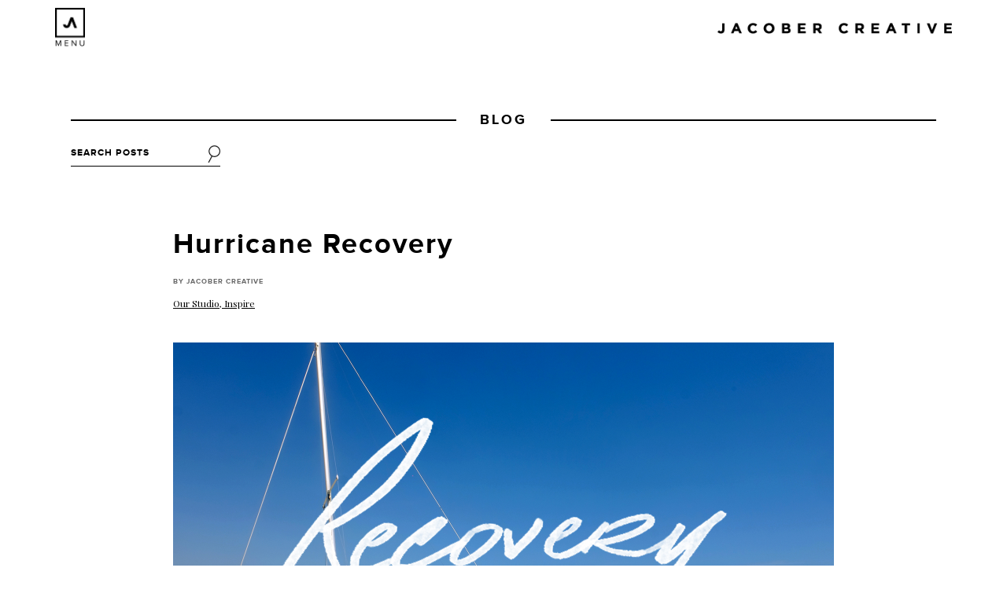

--- FILE ---
content_type: text/html; charset=utf-8
request_url: https://jacober.com/blog/hurricane-recovery/
body_size: 6622
content:



<!doctype html>
<!--[if IE 7 ]>    <html lang="en-gb" class="isie ie7 oldie no-js"> <![endif]-->
<!--[if IE 8 ]>    <html lang="en-gb" class="isie ie8 oldie no-js"> <![endif]-->
<!--[if IE 9 ]>    <html lang="en-gb" class="isie ie9 no-js"> <![endif]-->
<!--[if (gt IE 9)|!(IE)]><!-->
<html lang="en" class="no-js" xmlns:og="http://ogp.me/ns#">
<!--<![endif]-->
<head>
<meta charset="utf-8">
<meta name="viewport" content="width=device-width, initial-scale=1.0, maximum-scale=1.0, user-scalable=0" />
<link rel="icon" href="/static/assets/images/jv-icon.ico" />
    <!--[if lt IE 9]> 
    <meta http-equiv="X-UA-Compatible" content="IE=edge,chrome=1">
    <![endif]-->
<title>Hurricane Recovery | Branding Agency Miami</title>

<meta name="author" content="Jacobar">
    <!--[if lt IE 9]>
<script src="http://html5shim.googlecode.com/svn/trunk/html5.js"></script>
<![endif]-->
<!--[if lte IE 8]>
<script type="text/javascript" src="http://explorercanvas.googlecode.com/svn/trunk/excanvas.js"></script>
<![endif]-->
<link rel="stylesheet" type="text/css" href="/static/assets/css/bootstrap.min.css"> 
    <link rel="stylesheet" type="text/css" href="/static/assets/css/justifiedGallery.min.css"> 
<link rel="stylesheet" type="text/css" href="/static/assets/css/font-awesome.min.css"> 
   
   
<link rel="stylesheet" type="text/css" href="/static/assets/css/animate.css">
 <link rel="stylesheet" type="text/css" href="/static/assets/css/easy-responsive-tabs.css">
 
<!-- Revolution slider -->
<link rel="stylesheet" type="text/css" href="/static/assets/css/slider/settings.css">
<link rel="stylesheet" type="text/css" href="/static/assets/css/slider/layers.css">
<link rel="stylesheet" type="text/css" href="/static/assets/css/slider/navigation.css"> 
<link rel="stylesheet" type="text/css" href="/static/assets/css/video-player.css"> 

<!-- Font Awesome -->
<link href="/static/assets/css/font-awesome.min.css" rel="stylesheet">
    <link rel="stylesheet" type="text/css" href="/static/assets/css/jquery.selectBoxIt.css">
<link rel="stylesheet" type="text/css" href="/static/assets/css/styles2.css">
<link rel="stylesheet" type="text/css" href="/static/assets/css/styles.css?v=6">
<link rel="stylesheet" type="text/css" href="/static/assets/css/media.css">
<link rel="stylesheet" type="text/css" href="/static/assets/css/new-styles.css">
<link rel="stylesheet" type="text/css" href="/static/assets/css/services-style.css?v=6">
<link rel="stylesheet" type="text/css" href="/static/assets/css/about-style.css?v=1">
<link rel="stylesheet" type="text/css" href="/static/assets/css/services-style-new.css?v=5">

     

       <meta name="facebook-domain-verification" content="w3ekumgexu8hgzw640yetdlbq37pnn" />
<!-- Google Tag Manager -->
<script>(function(w,d,s,l,i){w[l]=w[l]||[];w[l].push({'gtm.start':
new Date().getTime(),event:'gtm.js'});var f=d.getElementsByTagName(s)[0],
j=d.createElement(s),dl=l!='dataLayer'?'&l='+l:'';j.async=true;j.src=
'https://www.googletagmanager.com/gtm.js?id='+i+dl;f.parentNode.insertBefore(j,f);
})(window,document,'script','dataLayer','GTM-PDLSCKS');</script>
<!-- End Google Tag Manager -->

<!-- Facebook Pixel Code -->
<script>
!function(f,b,e,v,n,t,s)
{if(f.fbq)return;n=f.fbq=function(){n.callMethod?
n.callMethod.apply(n,arguments):n.queue.push(arguments)};
if(!f._fbq)f._fbq=n;n.push=n;n.loaded=!0;n.version='2.0';
n.queue=[];t=b.createElement(e);t.async=!0;
t.src=v;s=b.getElementsByTagName(e)[0];
s.parentNode.insertBefore(t,s)}(window,document,'script',
'https://connect.facebook.net/en_US/fbevents.js');
 fbq('init', '690555638398340'); 
fbq('track', 'PageView');
</script>
<noscript>
 <img height="1" width="1" 
src="https://www.facebook.com/tr?id=690555638398340&ev=PageView
&noscript=1"/>
</noscript>
<!-- End Facebook Pixel Code -->
 


<meta name="description" content="Discover how our Miami branding agency helped clients bounce back with bold design and strategy. Let’s rebuild better—reach out to Jacober Creative today.">



<meta property="og:title" content="Hurricane Recovery" />

<meta property="og:image" content="https://jacober.com/media/filer_public_thumbnails/filer_public/05/85/0585a6c5-8116-4f2b-ba67-cd1aedd01206/recovery1.jpg__840x530_q85_crop_subsampling-2.jpg" />

<meta property="og:description" content="Nobody in the office was spared from Hurricane Irma’s effects. After the rain cleared and we surfaced for air, we went out to survey what had become of our exquisite city. All of these moments, from uprooted trees, to boarded up windows [...]" />


<script type=application/ld+json>
    {
    "@context": "https://schema.org",
    "@type": "BlogPosting",
    "headline": "Hurricane Recovery",
    "image":  "https://jacober.com/media/filer_public_thumbnails/filer_public/05/85/0585a6c5-8116-4f2b-ba67-cd1aedd01206/recovery1.jpg__840x530_q85_crop_subsampling-2.jpg",
    "datePublished": "2017-09-18T16:41:45-05:00",
    "dateModified": "2017-09-18T16:41:45-05:00",
    "author": {
    "@type": "Person",
    "name": "JACOBER CREATIVE"
    },
    "description": "Nobody in the office was spared from Hurricane Irma’s effects. After the rain cleared and we surfaced for air, we went out to survey what had become of our exquisite city. All of these moments, from uprooted trees, to boarded up windows [...]",
    "publisher": {
    "@type": "Organization",
    "name": "JACOBER CREATIVE",
    "@id": "https://jacober.com",
    "logo":{
    "@type": "ImageObject",
    "url": "https://jacober.com/static/assets/images/namplate-black.png",
    "width":"358",
    "height":"17"
       }
    },
    "mainEntityOfPage": {
    "@type": "WebPage",
    "@id": "https://jacober.com/blog/hurricane-recovery/"
    },
    "url":"https://jacober.com/blog/hurricane-recovery/"
    }

</script>


 
    

   


</head>


<body>
     <!-- Google Tag Manager (noscript) -->
<noscript><iframe src="https://www.googletagmanager.com/ns.html?id=GTM-PDLSCKS"
height="0" width="0" style="display:none;visibility:hidden"></iframe></noscript>
<!-- End Google Tag Manager (noscript) -->

    
    <div id="top"></div>
 
<header class="header ">
  <div class="container">
    <!-- The overlay -->
	<div id="myNav" class="overlayNav custom_new_page"> 
	<!-- Button to close the overlay navigation -->
	<div class="container">
	<a href="javascript:void(0)" class="closebtn" onclick="closeNav()"><span class="close-icon">&times;</span><span>close</span></a> 
	</div>
	<!-- Overlay content -->
	<div class="overlay-content">
	<div class="container">
	 

<ul>	
     
     
   
      
	<li><a href="/">Home</a></li>
    
        
   
      
	<li><a href="/work/">Work</a></li>
    
        
   
      
	<li><a href="/aboutus/">About</a></li>
    
        
   
      
	<li><a href="/blog/">Blog</a></li>
    
        
   
      
	<li><a href="/services/">Services</a></li>
    
        
   
      
	<li><a href="/careers/">Careers</a></li>
    
        
   
      
	<li><a href="/contact/">Contact</a></li>
    
        
	
	</ul> 
	</div>
	</div>
	
	<div class="container">
	<div class="socialLinks"> 
		<a class="shop-btn" href="http://www.lifeishowyoudesignit.com" target="_blank">Shop</a>
		<ul>
			<li><a target="_blank" href="https://twitter.com/jacobercreative"><i class="fa fa-twitter"></i></a></li>
			<li><a target="_blank" href="https://www.facebook.com/JacoberCreative"><i class="fa fa-facebook"></i></a></li>
			<li><a target="_blank" href="https://instagram.com/jacobercreative"><i class="fa fa-instagram"></i></a></li>
		
		</ul>
	</div>
	</div><!-- container ends -->

	</div>

	<!-- Use only on desktop navigation menu -->
       
      <span class="ds-only" onclick="openNav()"><img src="/static/assets/images/logo-menu-black.png" width="38px" alt="Jacobar" id="navimg1"/></span>
	<span class="autherweb ds-only">
		<a href="/"><img src="/static/assets/images/namplate-black.png" alt="Jacobar" width="298px" id="navimg2"/></a>
	</span>

      <div class="mobile-nav">		
		<span class="autherweb"><a href="/"><img src="/static/assets/images/logo-white.png" width="38px" alt="Jacobar" id="navimg3"/></a></span>
		<span class="mobileToggle" onclick="openNav()"><img src="/static/assets/images/mb-nav.jpg" alt="Jacobar" /></span>
	</div>
      
	
    <!--/.navbar--> 
  </div>
  <!--/.container--> 
</header>
<!-- / header -->
    
     
    


<!-- =================== blog ==================== -->
<section class="blog-wrapper">
    <div class="wrapper-1280">
        <div class="journal wow fadeInDown">
            <h2 class=""><a href="//jacober.com/blog/"></a><a href="//jacober.com/blog/">BLOG</a></h2>
             



<form role="search" action="/blog/search/" method="get" class="journal-search">
   <div class="form-group search-addon">
    <label for="search-plugin-4656">
        
    <input type="search" class="form-control" name="q" id="search-plugin-4656" placeholder="SEARCH POSTS">
    </label>
    <input type="hidden" name="max_articles" value="10">
     <button type="submit" class="search-icon"></button>
       </div>
</form>

        </div>


        <article class="detailArtcile text-center clearfix">
            <div class="articleContent wow fadeInUp">
                <a href="/blog/" class="main-heading"><h1>Hurricane Recovery</h1></a>
                <div class="author-meta">By JACOBER CREATIVE</div>
              
                <div class="article-tags">
                     
                <a href="/blog/topics/our-studio/">Our Studio</a>,  
                    
                <a href="/blog/topics/inspire/">Inspire</a> 
                    
                </div>
                
                <div class="blog-post-image">
                   
       
            <img src="/media/filer_public/05/85/0585a6c5-8116-4f2b-ba67-cd1aedd01206/recovery1.jpg"  alt="">
        
                
                </div>

                <div class="post-body-content">
                    <p>Nobody in the office was spared from Hurricane Irma’s effects. After the rain cleared and we surfaced for air, we went out to survey what had become of our exquisite city. All of these moments, from uprooted trees, to boarded up windows [...]</p>
                   
                </div>

               
            </div>
        </article>
    </div>
	</section>


<section class="featuredArticles">
<div class="wrapper-1280">
	<div class="articleTitle wow fadeInLeft">
	   
	</div> 
</div>


<section class="workGallery wow fadeInDown">
<div class="wrapper-740"> 

	<img class="filer_image center" alt="JacoberCreative_HurricaneIrma_MiamiBeach-34.jpg" src="/media/filer_public_thumbnails/filer_public/c3/b5/c3b54c5f-322b-43ca-88f7-9f7504ca6ec6/jacobercreative_hurricaneirma_miamibeach-34.jpg__2978x1679_q85_subsampling-2_upscale.jpg" />
<br>
<br>
Nobody in the office was spared from Hurricane Irma’s effects. After the rain cleared and we surfaced for air, we went out to survey what had become of our exquisite city. All of these moments, from uprooted trees, to boarded up windows, to the beached boat, have a simple yet complex beauty to them. We at Jacober Creative hope you enjoy the documentation of our community's efforts to get back to normal.<br>
 <img class="filer_image " alt="JacoberCreative_HurricaneIrma_MiamiBeach-59.jpg" src="/media/filer_public_thumbnails/filer_public/bd/70/bd706594-43b5-47aa-ad8b-0b35f713fc43/jacobercreative_hurricaneirma_miamibeach-59.jpg__2978x1679_q85_crop_subsampling-2_upscale.jpg" />
<img class="filer_image " alt="JacoberCreative_HurricaneIrma_MiamiBeach-48.jpg" src="/media/filer_public_thumbnails/filer_public/02/94/02941504-f481-411c-a9a7-2388b1345901/jacobercreative_hurricaneirma_miamibeach-48.jpg__2978x1679_q85_crop_subsampling-2_upscale.jpg" />
<img class="filer_image " alt="JacoberCreative_HurricaneIrma_MiamiBeach-64.jpg" src="/media/filer_public_thumbnails/filer_public/16/bf/16bf4ff5-8172-43aa-95de-12c19b825137/jacobercreative_hurricaneirma_miamibeach-64.jpg__2978x1679_q85_crop_subsampling-2_upscale.jpg" />
<img class="filer_image " alt="JacoberCreative_HurricaneIrma_MiamiBeach-15.jpg" src="/media/filer_public_thumbnails/filer_public/1c/0b/1c0b6188-5512-48fe-b0e4-e52a0fc2b3aa/jacobercreative_hurricaneirma_miamibeach-15.jpg__2978x1679_q85_crop_subsampling-2_upscale.jpg" />
<img class="filer_image " alt="JacoberCreative_HurricaneIrma_MiamiBeach-71.jpg" src="/media/filer_public_thumbnails/filer_public/3f/f5/3ff57bd9-e4da-44c0-bfd0-afd60c161ce4/jacobercreative_hurricaneirma_miamibeach-71.jpg__1679x2978_q85_crop_subsampling-2_upscale.jpg" />
<img class="filer_image " alt="JacoberCreative_HurricaneIrma_MiamiBeach-12.jpg" src="/media/filer_public_thumbnails/filer_public/c4/eb/c4ebe628-0c56-41f3-bc4b-4b749d2840dd/jacobercreative_hurricaneirma_miamibeach-12.jpg__2978x1679_q85_crop_subsampling-2_upscale.jpg" />
<img class="filer_image " alt="JacoberCreative_HurricaneIrma_MiamiBeach-11.jpg" src="/media/filer_public_thumbnails/filer_public/d6/a8/d6a832ff-244d-4260-b9ba-f9b44f4be5dd/jacobercreative_hurricaneirma_miamibeach-11.jpg__2978x1679_q85_crop_subsampling-2_upscale.jpg" />
<img class="filer_image " alt="JacoberCreative_HurricaneIrma_MiamiBeach-21.jpg" src="/media/filer_public_thumbnails/filer_public/aa/14/aa148ae0-2a66-4577-b1bb-2aa9336d6158/jacobercreative_hurricaneirma_miamibeach-21.jpg__2978x1679_q85_crop_subsampling-2_upscale.jpg" />
<img class="filer_image " alt="JacoberCreative_HurricaneIrma_MiamiBeach-22.jpg" src="/media/filer_public_thumbnails/filer_public/64/7c/647c9297-34fe-40e3-b7e2-8c27350a339e/jacobercreative_hurricaneirma_miamibeach-22.jpg__2978x1679_q85_crop_subsampling-2_upscale.jpg" />
<img class="filer_image " alt="JacoberCreative_HurricaneIrma_MiamiBeach-44.jpg" src="/media/filer_public_thumbnails/filer_public/27/c7/27c7f29e-3c10-4115-842c-6a832eba4e0e/jacobercreative_hurricaneirma_miamibeach-44.jpg__2978x1679_q85_crop_subsampling-2_upscale.jpg" />
<img class="filer_image " alt="JacoberCreative_HurricaneIrma_MiamiBeach-70.jpg" src="/media/filer_public_thumbnails/filer_public/6c/8c/6c8c8fa9-e790-4385-b577-373e6f8561c8/jacobercreative_hurricaneirma_miamibeach-70.jpg__2978x1679_q85_crop_subsampling-2_upscale.jpg" />
<img class="filer_image " alt="JacoberCreative_HurricaneIrma_MiamiBeach-63.jpg" src="/media/filer_public_thumbnails/filer_public/95/2a/952a3668-1921-433e-a24e-9135e058e342/jacobercreative_hurricaneirma_miamibeach-63.jpg__1679x2978_q85_crop_subsampling-2_upscale.jpg" />
 
</div>
</section> 
</section>

<section class="socialSharing wow fadeInDown">
	<div class="wrapper">
		<h2>your friends should know about it.<br />share the love.</h2>
		<div class="socialPlugin">
		 <!-- AddThis Button BEGIN -->
  <!-- Go to www.addthis.com/dashboard to customize your tools --> <div class="addthis_inline_share_toolbox"></div>
    <!-- AddThis Button END -->
		</div>
	</div>
</section>	

  
  
<section class="more-posts">
	<div class="wrapper">
		<div class="more-post-wrapper clearfix">
			 <div class="post-heading-holder wow fadeInDown">
				
                 
                 <h2>Read this too!</h2>
                 
                  
			</div>
			
			<div class="post-list-holder fullWidth "> 
				<div class="row">
                     
				<div class="col-sm-6 wow fadeInLeft">
					<div class="more-post-content">
						<div class="more-post-image-wrapper">
							
       
            <a href="/blog/miami-wish-you-were-here-short-film/"><img src="/media/filer_public/83/c1/83c16105-4e03-4a0e-9a70-22934da8c494/jacober-blog-surfside-linear-2017.jpg"  alt=""></a>
        
                
						</div>
						<a href="/blog/miami-wish-you-were-here-short-film/" class="main-heading"><h1>Surfside Wish You Were Here ...</h1></a>
						<div class="author-meta">By JACOBER CREATIVE</div>
						
                <ul class="tag-list">
                     
					<li><a href="/blog/topics/branding/">Branding</a>,  </li>
					
					<li><a href="/blog/topics/our-studio/">Our Studio</a>,  </li>
					
					<li><a href="/blog/topics/inspire/">Inspire</a> </li>
					
				</ul>
                
					</div>
				</div>
                    
				
			</div>
			</div>
		</div>
		
		 
	</div>
</section>

 

<!-- =================== call to action  ==================== -->


<section class="callToAction fadeInRight">
<div class="wrapper">
<div class="tatleBar"><h2>Life is how you design it. Start Now.</h2> 
<div class="titleInfo">
	 <a href="/contact/">contact us</a>
</div>
</div>
</div><!-- container ends -->
</section>
<!-- Go to www.addthis.com/dashboard to customize your tools --> <script type="text/javascript" src="//s7.addthis.com/js/300/addthis_widget.js#pubid=ra-52f6621c3e0159b0"></script>
<style type="text/css">

  .wrapper-740 p  {

 color:#000;
    }

 


</style>




    <footer>
		<div class="footer-wrapper">
			<div class="backTop wow bounceInUp">
				<a href="#top">back to top</a>
			</div>

			<div class="footerLinks">
				<div class="footerBlock">
					<h2>Get in touch</h2>
					<ul>
						<li>
							<p>407 Lincoln Road, Suite 308<br />
								Miami Beach, FL 33139 <br />
								<a href="tel:3056723293">305.672.3293</a> <br />
								<a href="/cdn-cgi/l/email-protection#70191e161f301a11131f1215025e131f1d"><span class="__cf_email__" data-cfemail="b0d9ded6dff0dad1d3dfd2d5c29ed3dfdd">[email&#160;protected]</span></a></p>
						</li>
					</ul>
				</div><!-- block ends -->
				                
             <div class="footerBlock">
					<h2>Company</h2>
					<ul class="two-col-ul">
                         
						<li><a href="//jacober.com/services/">Services</a></li>
						 
						<li><a href="//jacober.com/work/">Work</a></li>
						 
						<li><a href="//jacober.com/blog/">Blog</a></li>
						 
						<li><a href="//jacober.com/press/">Press</a></li>
						 
						<li><a href="//jacober.com/careers/">Careers</a></li>
						 
						<li><a href="//jacober.com/contact/">Contact</a></li>
						 
						<li><a href="//jacober.com/newsletter/">Newsletter</a></li>
						  
					</ul>
				</div>
				               
               <div class="footerBlock">
					<h2>Social</h2>
					<ul>
						 
						<li><a href="https://instagram.com/jacobercreative" target="_blank">Instagram</a></li>
						 
						<li><a href="https://twitter.com/jacobercreative" target="_blank">Twitter</a></li>
						 
						<li><a href="https://www.facebook.com/JacoberCreative" target="_blank">Facebook</a></li>
						  
					</ul>
				</div>
                <!-- block ends -->

				<div class="footerBlock lastBlock">
					<h2>newsletter</h2>
					<div class="newsletterForm">
			<form role="form" action="/joinus-top/" method="post" id="ajaxformtop">
                   <input type='hidden' name='csrfmiddlewaretoken' value='hxEuuu5t1NG5v6zqbad989PLiXYxzbuttAeoxH27M2W7cMMtNN6ooLzDf0zynDLF' />
				<div class="inputField">
				<label>email address</label>
					<input type="email" name="joinus1-email" autocomplete="off" maxlength="254" required placeholder="" id="id_joinus1-email" />
					<input type="submit" class="submit-btn" value="submit" name="joinus1-submit" id="joinus1-submit"/>

                     <div  id="form_ajax" style="display:none;">
                                    
                                   
                                                    <h3>Thank you!</h3>
                                       
                                                </div>
                                                <div  id="loading" style="display:none;">
                                                  <span id="load_text" style="font-size:small">loading...</span>
                                                 </div>
                                                <div  id="form_ajax_error" style="display:none;">
                                                
                                                 <div class="alert alert-danger" style="text-align:center">
                                                
                                                
                                                     <div id="id_joinus-error" style="list-style-type: none; color:red;text-align:left"></div>
                                                       </div>
                                               
                                                   </div>
				</div>
			</form>
		</div>
				</div><!-- block ends -->

			</div>
			              
            <div class="footer-link">
                 
				<label><a href="//jacober.com/privacy-policy/">Privacy Policy</a></label>
				 
				<label><a href="//jacober.com/terms-conditions/">Terms and conditions</a></label>
				 
				<label><a href="//jacober.com/accessibility/">Accessibility</a></label>
				  
			</div>
		</div><!-- wrpper ends -->
	</footer>
     <!-- ========================================= -->
  
<script data-cfasync="false" src="/cdn-cgi/scripts/5c5dd728/cloudflare-static/email-decode.min.js"></script><script src="/static/assets/js/jquery-1.11.3.min.js" type="text/javascript"></script>  
<script src="/static/assets/js/bootstrap.min.js" type="text/javascript"></script> 
    

     
<script src="/static/assets/js/wow.min.js"></script>

<script src="/static/assets/js/custom.js?v=1" type="text/javascript"></script> 



     
<script type="text/javascript" src="/static/assets/js/jquery.form.min.js"></script>
 <script type="text/javascript" src="/static/assets/js/jquery.cookie.min.js"></script>
    <script type="text/javascript">

        jQuery(document).ready(function ($) {

 /////////////////////////////popup form old

    function block_form() {
        $("#loading").show();
        $('input').attr('disabled', 'disabled');
    }

    function unblock_form() {
        $("#loading").hide();
        $('input').removeAttr('disabled');
        $('.errorlist').remove();
    }

    // prepare Options Object for plugin
    var options = {
        beforeSubmit: function (form, options) {
            // return false to cancel submit
            block_form();
        },
        success: function (msg) {
            unblock_form();

            $('#ajaxformtop').each(function () {
                this.reset();
            });
            $("#form_ajax").show();
            setTimeout(function () {
                $("#form_ajax").hide();
            }, 5000);

        },
        error: function (resp) {
            unblock_form();
            $("#form_ajax_error").show();
            $('#joinus1-submit').blur();
            // render errors in form fields
       // alert(resp.responseText);
            var errors = JSON.parse(resp.responseText);
        
            for (error in errors) {
                var id = '#id_joinus-error';
                $(id).prepend(errors[error]);

            }

            setTimeout(function () {
                $("#form_ajax_error").hide();
            }, 5000);
        }
    };
       
    $('#ajaxformtop').ajaxForm(options);

        /////////////////////////////blog form

    function block_form1() {
        $("#loading1").show();
        $('input').attr('disabled', 'disabled');
    }

    function unblock_form1() {
        $("#loading1").hide();
        $('input').removeAttr('disabled');
        $('.errorlist').remove();
    }

    // prepare Options Object for plugin
    var options1 = {
        beforeSubmit: function (form, options1) {
            // return false to cancel submit
            block_form1();
        },
        success: function (msg) {
            unblock_form1();

            $('#ajaxformblog').each(function () {
                this.reset();
            });
            $("#form_ajax1").show();
            setTimeout(function () {
                $("#form_ajax1").hide();
            }, 5000);

        },
        error: function (resp) {
            unblock_form1();
            $("#form_ajax_error1").show();
            $('#joinus2-submit').blur();
            // render errors in form fields
            var errors1 = JSON.parse(resp.responseText);
        

            for (error in errors1) {
                var id1 = '#id_joinus-error1';
                $(id1).prepend(errors1[error]);

            }

            setTimeout(function () {
                $("#form_ajax_error1").hide();
            }, 5000);
        }
    };
       
    $('#ajaxformblog').ajaxForm(options1);

  

         ////////////////////////////////////////////career form


    function block_form3() {
        $("#loading3").show();
        $('input').attr('disabled', 'disabled');
    }

    function unblock_form3() {
        $("#loading3").hide();
        $('input').removeAttr('disabled');
        $('.errorlist').remove();
      
    }

    // prepare Options Object for plugin
    var options3 = {
        beforeSubmit: function (form, options3) {
            // return false to cancel submit
            block_form3();
        },
        success: function (msg) {
            unblock_form3();

            $('#jobsform').each(function () {
                this.reset();
            });
            $("#form_ajax3").show();
            setTimeout(function () {
                $("#form_ajax3").hide();
            }, 5000);

        },
        error: function (resp) {
        
            unblock_form3();
            $("#form_ajax_error3").show();
            $('#jobsform-submit').blur();
            // render errors in form fields
            var errors3 = JSON.parse(resp.responseText);
     
         for (error in errors3) {

            
                var id3 = '#id_jobs-error3';
       
                $(id3).prepend(error+': '+errors3[error]);
       
            }

       

            setTimeout(function () {
                $("#form_ajax_error3").hide();
                
            }, 5000);
        }
    };
       
    $('#jobsform').ajaxForm(options3);


        });
    </script>
     

<script defer src="https://static.cloudflareinsights.com/beacon.min.js/vcd15cbe7772f49c399c6a5babf22c1241717689176015" integrity="sha512-ZpsOmlRQV6y907TI0dKBHq9Md29nnaEIPlkf84rnaERnq6zvWvPUqr2ft8M1aS28oN72PdrCzSjY4U6VaAw1EQ==" data-cf-beacon='{"version":"2024.11.0","token":"e8cc698dac6b41098be921d823e3ad26","server_timing":{"name":{"cfCacheStatus":true,"cfEdge":true,"cfExtPri":true,"cfL4":true,"cfOrigin":true,"cfSpeedBrain":true},"location_startswith":null}}' crossorigin="anonymous"></script>
</body>
</html>

--- FILE ---
content_type: text/css
request_url: https://jacober.com/static/assets/css/easy-responsive-tabs.css
body_size: 720
content:

.resp-tabs-list li {
   background:transparent !important;
   cursor:pointer;
}

.resp-tabs-container {
    
    
    clear: left;
}

h2.resp-accordion {
    cursor: pointer;
    padding: 5px;
    display: none;
}

.resp-tab-content {
    display: none;
    padding: 15px;
}

.resp-tab-active {
	 
}

.resp-tab-active {
   
}

.resp-content-active, .resp-accordion-active {
    display: block;
}

.resp-tab-content {
    border: 1px solid #c1c1c1;
	border-top-color: #5AB1D0;
}

h2.resp-accordion {
    font-size: 13px;
    border: 1px solid #c1c1c1;
    border-top: 0px solid #c1c1c1;
    margin: 0px;
    padding: 10px 15px;
	
}

h2.resp-tab-active {
    border-bottom: 0px solid #c1c1c1 !important;
    margin-bottom: 0px !important;
    padding: 10px 15px !important;
}

h2.resp-tab-title:last-child {
    border-bottom: 12px solid #c1c1c1 !important;
  
}

/*-----------Vertical tabs-----------*/
.resp-vtabs ul.resp-tabs-list {
   
}

.resp-vtabs .resp-tabs-list li {
 
}

.resp-vtabs .resp-tabs-container {
    min-height: 250px;
    clear: none; 
    display: block;
    max-width:70%;
	float:left;
}

.resp-vtabs .resp-tab-content {
    border: none;
    word-wrap: break-word;
}

.resp-vtabs li.resp-tab-active { 
 
}

/* .resp-arrow {
    width: 0;
    height: 0;
    float: right;
    margin-top: 3px;
    border-left: 6px solid transparent;
    border-right: 6px solid transparent;
    border-top: 12px solid #c1c1c1;
} */
h2.resp-accordion span{
font-size: 9px;
font-weight:500;
text-transform: uppercase;
color: #fff;
padding:0;
letter-spacing: 2px;
float:left; width:100%;
font-family: 'proxima_nova_rgbold';

}

h2.resp-tab-active span.resp-arrow, h2.resp-accordion span.resp-arrow  {
    border: none;
    position: absolute;
    right: 0px;
    width: 30px;
    background: #000;
    top: -10px;
    height: 20px;
    margin: 0;
}

/* h2.resp-tab-active span.resp-arrow {
    border: none;
    border-left: 6px solid transparent;
    border-right: 6px solid transparent;
    border-bottom: 12px solid #9B9797;
} */

/*-----------Accordion styles-----------*/
h2.resp-tab-active {
    background: ;/* !important;*/
}

.resp-easy-accordion h2.resp-accordion {
    display: block;
}

.resp-easy-accordion .resp-tab-content {
    border: 1px solid #c1c1c1;
}

.resp-easy-accordion .resp-tab-content:last-child {
    border-bottom: 1px solid #c1c1c1;/* !important;*/
}

.resp-jfit {
    width: 100%;
    margin: 0px;
}

.resp-tab-content-active {
    display: block;
}

h2.resp-accordion:first-child {
    border-top: 1px solid #c1c1c1;/* !important;*/
}

/*Here your can change the breakpoint to set the accordion, when screen resolution changed*/
@media only screen and (max-width:1080px) {

.resp-vtabs .resp-tabs-container {max-width: 72%;}
}



@media only screen and (max-width: 740px) {
h2.resp-accordion:first-child {
    border-top: 2px solid #fff;/* !important;*/
}
    ul.resp-tabs-list {
        display: none;
    }

    h2.resp-accordion {
        display: block;
		position:relative;
    }

    .resp-vtabs .resp-tab-content {
        float:left; width:100%;
    }
	h2.resp-accordion {
		border:0;
		float:left; 
		width:100%;
		border-top:2px solid #fff;
		padding: 0 !important;
		margin-bottom: 25px;
	}
	
	.resp-tab-content {padding: 0;}

    .resp-vtabs .resp-tabs-container {
        border: none;
        float: left;
        width: 100%;
        min-height: 100px;
        clear: none;
    }
	.aboutJacober p {margin-bottom: 40px;padding-left: 0px !important;}
	.aboutJacober h2, .aboutJacober span {display:none;}
	.aboutJacober i, .aboutJacober i img {max-width:100%; width:100%;}

    .resp-accordion-closed {
        display: none !important;
    }

    .resp-vtabs .resp-tab-content:last-child {
        
    }
	.aboutJacober #close {display:none;}
}


--- FILE ---
content_type: text/css
request_url: https://jacober.com/static/assets/css/video-player.css
body_size: 774
content:
body{float:left;width:100%;min-height:100%;margin:0;padding:0;}
html{height:100%;}
#media-player {float:left;width:100%;min-height:100%;padding:0;background-color:#333;position:relative;}
.rev_slider video {width:100%;height:100%;background:#000;float:left;}
#media-controls button { width:16px;height:16px;border:none;cursor:pointer;}
#media-controls{position:absolute; width:70%;margin:0 auto;left:0;right:0; top: 0;height: 100%;padding-bottom: 136px; z-index:99999; vertical-align: bottom;display: table;}
#media-controls .play{background: transparent url('../images/slider/play-btn.png') top center;width:80px;height:80px; text-indent:-99999; font-size:0px;}
#media-controls .pause {background: transparent url('../images/slider/play-btn.png') bottom center;width:80px;height:80px; text-indent:-99999; font-size:0px;}
#media-controls .stop {background:transparent url('../images/slider/volume.png') no-repeat center center;width:70px;height:30px;}
#media-controls .volume-plus { color:#fff; background:transparent;width:40px;height:30px; float:left; font-size:25px; line-height: 14px;}
#media-controls .volume-minus { background:transparent;width:30px;height:30px; color:#fff; float:left; font-size:25px; line-height: 14px;}
#media-controls .mute { background-position:-95px 0; }
#media-controls .unmute { background-position:-114px 0; }
#media-controls .replay { background-position:-133px 0; }
#media-controls progress {color:#fff;font-size:12px;width:100%;height:8px;border:none;margin-right:5px;background:none;border-radius:10px;border:1px solid #FFF;}
#media-controls progress:-moz-progress-bar{ background:#FFF;margin: 2.5px;border-radius:5px;height: 3px;}
#media-play-list {float:left;clear:both;color:#aaa;width:100%;margin-top:10px;border-top:1px solid #2e52a4;}
#media-play-list  h2 { font-size:12px; }
#play-list {padding:0;font-size:12px;list-style-type:none;}
#play-list li {cursor:pointer;padding-left:15px;background:transparent url('../images/slider/item.png') no-repeat 0 4px;}
#media-controls .player-bar{position:relative;padding:10px 160px 10px 80px; display: table-cell;vertical-align: bottom;}
#media-controls .playBtn{position:absolute;display:none; top:45%; left:0; float:left;width:100%;text-align:center;}
#media-controls:hover  .playBtn{display:block;}
.videoTime { position: absolute; left: 0; bottom: 10px; width: 60px; color: #fff;}
.volumeBar {position:absolute; right:0; width: 135px; bottom: 10px;}
.add_bar {float:left; width:65px;}
.add_bar span { display: inline-block; height: 14px; margin-top:-3px; width: 5px; background: #fff; vertical-align: middle; font-size: 0px; margin-left: 5px;}
.add_bar span:nth-of-type(2) {height: 16px;}
.add_bar span:nth-of-type(3) {height: 18px;}
.add_bar span:nth-of-type(4) {height: 20px;}
.add_bar span:nth-of-type(5) {height: 22px;}
.add_bar span:nth-of-type(6) {height: 24px;}

.homepage-hero-module {
    border-right: none;
    border-left: none;
    position: relative;
}
.no-video .video-container video,
.touch .video-container video {
    display: none;
}
.no-video .video-container .poster,
.touch .video-container .poster {
    display: block !important;
}
.video-container {
    position: relative;
    bottom: 0%;
    left: 0%;
    height: 100%;
    width: 100%;
    overflow: hidden;
    background: #000;
}
.video-container .poster img {
    width: 100%;
    bottom: 0;
    position: absolute;
}
.video-container .filter {
    z-index: 100;
    position: absolute;
    background: rgba(0, 0, 0, 0.4);
    width: 100%;
}
.video-container video {
    position: absolute;
    z-index: 0;
    bottom: 0;
}
.video-container video.fillWidth {
    width: 100%;
}

--- FILE ---
content_type: text/css
request_url: https://jacober.com/static/assets/css/styles2.css
body_size: 2317
content:
 
/* Contact-us */
.clearfix::after,
.clearfix::before{
	display: table;
	content: "";
}
.clearfix::after {
	clear: both;
}
.contact-us {
	float: left;
	width:100%;
	padding-top:150px;
	margin-bottom: 100px;
}
.contact-table {
	width:100%;
	display:table;
}
.lets-talk {
	width:45%;
	display:table-cell;
	position: relative;
	vertical-align: top;
}
.lets-talk h2{
	font-size: 18px;
	letter-spacing: 3px;
	background: #fff;
	position: relative;
	color: #000;
	font-weight: 500;
	padding: 5px 30px 5px 0px;
	text-transform: uppercase;
	z-index:8;
	display: inline-block;
	margin-bottom: 5px;
	margin-top: 6px;
}
 .lets-talk .our-studio  {
	position: absolute;
	bottom:0;
	left:0;
} 
.lets-talk .our-studio h2 {
	margin-bottom:5px;
}
.lets-talk .our-studio p{
	font-family: 'Playfair Display', serif;
	line-height: 1.6;
}
.story-form p,
.lets-talk p{
	color: #000;
	font-size: 18px;
	font-family: 'proxima_nova_rgbold';
	line-height: 1.5;
}

.lets-talk p i{
	font-family: 'proxima_nova_rgbold';
}
.lets-talk:after{
	position: absolute;
	left: 0;
	top: 19px;
	background: #000;
	height: 2px;
	content: '';
	width: 100%;
	z-index:7;
	right: 0;
}
.story-form{
	width:55%;
	display:table-cell;
	vertical-align: top;
	padding-left: 30px;
}
.story-form p{
	margin-bottom:2px !important;
}

.story-form .form-control{
	border:0;
	height: 34px;
	display: inline-block;
	padding: 0 6px;
	font-size: 20px;
	line-height: 1.42857143;
	color: #555;
	outline:0;
	box-shadow: none;
	border-radius:0;
	font-family: 'Playfair Display', serif;
}
.story-form .form-control.input-name{
	width: 105px;
}
.story-form .form-control.company-name{
	width: 190px;
}
.story-form .form-control.contact-about {
    width: 100% !important;
    max-width: 325px;
	padding-right:35px;
}
.story-form .form-control.timelineBudget{
	max-width: 230px !important;
	width:100% !important;
	padding-right:35px;
}
.selectboxit-text {
	max-width:100% !important;
}
.selectboxit-container.selectboxit-container{
	vertical-align: bottom !important;
}
.selectboxit.form-control {
    vertical-align: middle;
	color: #a3a3a3;
}
 

.form-info-text {
	color:#a3a3a3 !important;
	font-family: 'Playfair Display', serif;
	font-size: 20px;
}
.form-group textarea.textarea-control {
	resize: none;
	height:90px;
	width: 100%;
	padding: 0;
	outline:0;
}
.form-group {
    margin-bottom: 15px;
}
.margin-bottom-23{
	margin-bottom: 23px;
}
.margin-bottom-33{
	margin-bottom: 33px;
}



/* Blog */
.wrapper-1280{
	max-width: 1280px;
	padding: 0px 0;
	margin: 0 auto;
}
.blog-wrapper {
	position: relative;
	float: left;
	width:100%;
	margin: 50px 0 0;
}
.journal {
	position: relative;
	text-align: center;
}
.journal h2{
	font-size: 18px;
	letter-spacing: 3px;
	background: #fff;
	position: relative;
	color: #000;
	font-weight: 500;
	padding: 5px 30px 5px 30px;
	text-transform: uppercase;
	z-index:8;
	display: inline-block;
	margin-bottom: 5px;
}
.journal h2 a {
  color: #000;
  font-family: "proxima_nova_rgbold";
}
.journal:after{
	position: absolute;
	left: 0;
	top: 33px;
	background: #000;
	height: 2px;
	content: '';
	width: 100%;
	z-index:7;
	right: 0;
}
.journal-search {
    display: block;
    text-align: left;
	margin-top: 5px;
}
.journal-search  .form-control{
	border:0;
	border-bottom: 1px solid #000;
	height: 34px;
	display: inline-block;
	padding: 0 25px 0 0;
	line-height: 1.42857143;
	color: #000;
	font-size: 12px;
	font-family: 'proxima_nova_rgbold';
	text-transform: uppercase;
	width: 190px;
	letter-spacing: 1px;
	outline:0;
	border-radius: 0;
	box-shadow: none;
}
.journal-search  .form-control::-webkit-input-placeholder { 
  color: #000;
}
.journal-search  .form-control::-moz-placeholder { 
    color: #000;
	opacity:1;
}
.journal-search  .form-control:-ms-input-placeholder {
    color: #000;
}
.journal-search  .form-control:-moz-placeholder { 
    color: #000;
}
.form-group.search-addon {
    display: inline-block;
    position: relative;
}
.form-group.search-addon .search-icon{
display: inline-block;
width: 16px;
border:0;
cursor: pointer;
position: absolute;
right: 0;
height: 25px;
background: url('../images/icon-search.png') no-repeat;
background-size: contain;
top: 7px;
}
.blog-post-image {
	float: left;
	width:70%;
}
.top-post-wrapper {
    margin: 80px 0 0;
padding-bottom: 112px;
border-bottom: 1px solid #d8d8d8;
}
.blog-post-image img{
	max-width: 100%;
}
.blog-post-content {
float: left;
	width: 30%;
	padding-left: 30px;
	position: relative;
}
.blog-post-content::before {
	position: absolute;
	left: 30px;
	top: 0;
	height: 2px;
	content: '';
	width: 100px;
	background: #000;
}
.blog-post-content .main-heading {
	color: #000;
	font-size: 16px;
	font-family: 'proxima_nova_rgbold';
	text-decoration: none;
	line-height: 1.2;
	display: inline-block;
	padding: 15px 0 0 0;
	letter-spacing: 1px;
}
.blog-post-content .main-heading h1 {
	font-size: 27px;
	margin-top: 5px;
	margin-bottom: 2px;
	letter-spacing: 1px;
}
.blog-post-content .author-meta {
	color: #9b9b9b;
	font-size: 12px;
	text-transform: uppercase;
	font-family: 'proxima_nova_rgbold';
	margin: 5px 0;
}
.tag-list {
	list-style: none;
}
.tag-list li{
	display: inline;
	color: #000;
}
.tag-list li a{
	color: #000;
	font-size: 12px;
	text-decoration: underline;
	display: inline-block;
}
.tag-list li a:hover{
	text-decoration: none;
}
.post-body-content {
	margin-top: 40px;
}

.post-body-content p{
	color: #000;
	font-size: 18px;
	margin-bottom: 15px;
	line-height: 1.7;
	font-weight: 500;
}
.blog-topic-list-wrapper {
	padding: 5px 0 0 0;
}
.blog-topic-list-wrapper .blog-topic{
	float: left;
	width: 23%;
}
.blog-topic-list-wrapper .blog-topic-list{
	float: left;
	width: 77%;
	margin-top: 42px;
}
.blog-topic-meta-list {
	list-style: none;
	padding: 0;
	margin: 8px 0 0 0;
}
.blog-topic h3{
	font-size: 17px;
	font-weight: 700;
	color: #000;
	letter-spacing: 1px;
}
.blog-topic-meta-list li{
	display: block;
	padding: 2px 0;
}
.blog-topic-meta-list li a{
	display: inline-block;
	color: #000;
	font-size: 24px;
	 
}
.blog-topic-meta-list li a:hover{
	text-decoration: underline;
	color:#666;
}
.blog-topic-list .blog-post-image{
	width: 50%;
}
.blog-topic-list .blog-post-content{
	width: 50%;
	padding-right: 30px;
}
.blog-topic-list .post-body-content {
    margin-top: 15px;
}
.blog-topic-list .post-holder {
	margin-bottom: 45px;
	float: left;
	width: 100%;
}
.press-topic-list-wrapper {
	padding: 5px 0 0 0;
}
.press-topic-list-wrapper .press-topic{
	float: left;
	width: 23%;
}
.press-topic-list-wrapper .press-topic-list{
	float: left;
	width: 77%;
	margin-top: 15px;
    margin-bottom: 40px;
}
.press-topic-meta-list {
	list-style: none;
	padding: 0;
	margin: 8px 0 0 0;
}
.press-topic h3{
	font-size: 17px;
	font-weight: 700;
	color: #000;
	letter-spacing: 1px;
}
.press-topic-meta-list li{
	display: block;
	padding: 2px 0;
}
.press-topic-meta-list li a{
	display: inline-block;
	color: #000;
	font-size: 24px;
	 
}
.press-topic-meta-list li a:hover{
	text-decoration: underline;
	color:#666;
}
.press-topic-list .press-post-image{
	width: 50%;
}
.press-topic-list .press-post-content{
	width: 50%;
	padding-right: 30px;
}
.press-topic-list .press-body-content {
    margin-top: 15px;
}
.press-topic-list .press-holder {
	margin-bottom: 45px;
	float: left;
	width: 100%;
}
.join-newsletter {
	margin: 44px 0 0 0;
	float: left;
	width: 100%;
	padding-bottom: 110px;
}
.newsletter-holder{
	background: #000000;
	position: relative;
	color: #fff;
	padding: 52px 30px 52px 230px;
	width: 976px;
	margin: 0 140px 0 0;
	float: right;
	max-width: 100%;
}
.newsletter-holder h1{
	font-family: 'Playfair Display', serif;
	margin: 0;
	color: #000;
	position: absolute;
	top: 52px;
	left: -166px;
	font-size: 36px;
}
.newsletter-holder p{
	font-family: 'proxima_nova_rgbold';
	font-size: 18px;
	letter-spacing: 1px;
	color: #fff;
	line-height: 1.33;
	margin: 0 !important;
	float: left;
}
.newsletter-holder h1 span.text-white{
	color: #fff;
}
.newsletter-form {
	float: right;
	margin-top: 5px;
}
.newsletter-form .form-group{
	margin:0;
	position: relative;
}
.newsletter-form .form-control{
	margin:0;
	background: #000;
	border-radius:0;
	border:0;
	border-bottom: 1px solid #fff;
	color: #fff;
	font-size: 12px;
	font-family: 'proxima_nova_rgbold';
	text-transform: uppercase;
	letter-spacing:1px;
	height: 40px;
	padding: 0 60px 0 0;
	width: 278px;
}
.newsletter-form .form-group button[type="submit"]{
	border: 0;
	padding: 0;
	border-radius: 0;
	color: #fff;
	background: #000;
	font-size: 13px;
	text-decoration: underline;
	position: absolute;
	right: 0;
	top: 6px;
}
.form-control {
    outline: none;
    -webkit-box-shadow: none !important;
    -moz-box-shadow: none !important;
    box-shadow: none !important;
    border-radius: 0;
    border-color: #b3b3b3;
}
.more-posts {
	float: left;
	width: 100%;
}
.more-post-wrapper .post-heading-holder{
	float: left;
	width: 21%;
}
.more-post-wrapper .post-heading-holder h2{
	margin: 0;
	color: #000;
	font-size: 18px;
	font-family: 'proxima_nova_rgbold';
	letter-spacing: 1px;
}
.more-post-wrapper .post-list-holder{
	float: left;
	width: 79%;
}
.more-post-wrapper {
    border-top: 1px solid #dddddd;
	padding-top: 27px;
}
.post-list-holder {
    margin-top: 25px;
}
.more-post-content .main-heading {
    color: #000;
    font-family: 'proxima_nova_rgbold';
    text-decoration: none;
    line-height: 1.2;
    display: inline-block;
    padding: 0 0 0 0;
    letter-spacing: 1px;
}
.more-post-image-wrapper {
    margin-bottom: 18px;
}
.more-post-content  .main-heading h1 {
    font-size: 18px;
    margin-top: 5px;
    margin-bottom: 2px;
    letter-spacing: 1px;
}
.more-post-image-wrapper img {
	max-width: 100%
}
.more-post-content .author-meta {
    color: #9b9b9b;
    font-size: 12px;
    text-transform: uppercase;
    font-family: 'proxima_nova_rgbold';
    margin: 0;
}
.more-post-content {
    margin-bottom: 44px;
}
.more-press-content .main-heading {
    color: #000;
    font-family: 'proxima_nova_rgbold';
    text-decoration: none;
    line-height: 1.2;
    display: inline-block;
    padding: 0 0 20px 0;
    letter-spacing: 1px;
}
.more-press-image-wrapper {
    margin-bottom: 18px;
}
.more-press-content  .main-heading h1 {
    font-size: 24px;
    margin-top: 5px;
    margin-bottom: 2px;
    letter-spacing: 1px;
    line-height: 30px;
}
.more-press-image-wrapper img {
	max-width: 100%
}
.more-press-content .author-meta {
    color: #9b9b9b;
    font-size: 12px;
    text-transform: uppercase;
    font-family: 'proxima_nova_rgbold';
    margin: 0;
}
.more-press-content {
    margin-bottom: 44px;
    width: 70%;
}
.view-more-post-link {
	margin: 109px 0 0;
	text-align: center;
	position: relative;
}
.view-more-post-link .view-more-posts-text{
	font-size: 24px;
	padding: 0 40px;
	color: #000;
	background: #fff;
	text-decoration: underline;
}
.view-more-post-link .view-more-posts-text::before {
    content: "";
    border-top: 1px solid #ddd;
    position: absolute;
    top: 22px;
    left: 0;
    right: 0;
    z-index: -1;
}

@media only screen and (max-width: 1280px) {
.wrapper-1280 {
    padding: 0 15px;
}
.newsletter-holder {
    margin: 0 auto;
	float: none;
    padding: 35px 30px;
}
.newsletter-holder h1 {
    color: #fff;
    position: static;
	font-size: 28px;
	margin: 0 0 15px 0;
}
.newsletter-holder p {
    font-size: 16px;
}
}

@media only screen and (max-width: 1024px) {
.top-post-wrapper {
    margin: 0px 0 0;
}
.blog-post-image {
    width: 60%;
}
.blog-post-content {
    width: 40%;
}
.post-body-content p {
    font-size: 14px;
}
.post-body-content {
    margin-top: 20px;
}
.blog-post-content .main-heading h1 {
    font-size: 22px;
}
.top-post-wrapper {
    padding-bottom: 42px;
}
.blog-topic-meta-list li a {
    font-size: 16px;
}
.press-post-image {
    width: 60%;
}
.press-post-content {
    width: 40%;
}
.press-post-content .main-heading h1 {
    font-size: 22px;
}
.press-topic-meta-list li a {
    font-size: 16px;
}
}

@media only screen and (max-width: 767px) {

.blog-post-image {
    width: 100%;
	margin-bottom:20px;
}
.blog-post-content {
	width: 100%;
	padding: 0;
}
.blog-post-content:before {
    left: 0;
}
.press-post-image {
    width: 100%;
	margin-bottom:20px;
}
.press-post-content {
	width: 100%;
	padding: 0;
}
.press-post-content:before {
    left: 0;
}
.top-post-wrapper {
    padding-bottom: 10px;
}
.blog-topic-list-wrapper .blog-topic-list,
.blog-topic-list-wrapper .blog-topic ,
.more-post-wrapper .post-list-holder,
.more-post-wrapper .post-heading-holder {
    width: 100%;
}
.press-topic-list-wrapper .press-topic-list,
.press-topic-list-wrapper .press-topic ,
.more-post-wrapper .post-list-holder,
.more-post-wrapper .post-heading-holder {
    width: 100%;
}
.view-more-post-link {
    margin: 20px 0 0;
}
.blog-topic-meta-list li {
    display: inline-block;
    padding: 4px 15px 0 0;
}
    .press-topic-meta-list li {
    display: inline-block;
    padding: 4px 15px 0 0;
}
.newsletter-form {
    float: left;
    margin-top: 12px;
    width: 100%;
}
.journal-search .form-control,
.newsletter-form .form-control {
	width: 100%;
}
.join-newsletter {
    padding-bottom: 30px;
	margin:0;
}
.form-group.search-addon {
    display: block;
}
}


@media only screen and (max-width: 640px) {
.blog-topic-list .blog-post-content {
    width: 100%;
    padding-right: 0;
}
.blog-topic-list .blog-post-image {
    width: 100%;
}
.blog-topic-list .post-holder {
    margin-bottom: 20px;
}
.press-topic-list .press-post-content {
    width: 100%;
    padding-right: 0;
}
.press-topic-list .press-post-image {
    width: 100%;
}
.press-topic-list .post-holder {
    margin-bottom: 20px;
}
}

--- FILE ---
content_type: text/css
request_url: https://jacober.com/static/assets/css/styles.css?v=6
body_size: 9211
content:
@import url('https://fonts.googleapis.com/css?family=Playfair+Display:400,700,900');

@font-face {
font-family: 'proxima_nova_rgregular';
src: url('../fonts/proximanova-reg-webfont.woff2') format('woff2'),
	 url('../fonts/proximanova-reg-webfont.woff') format('woff');
font-weight: normal;
font-style: normal;

}




@font-face {
font-family: 'proxima_nova_rgbold';
src: url('../fonts/proximanova-bold-webfont.woff2') format('woff2'),
	 url('../fonts/proximanova-bold-webfont.woff') format('woff');
font-weight: normal;
font-style: normal;

}




@font-face {
font-family: 'proxima_nova_ththin';
src: url('../fonts/proximanova-thin-webfont.woff2') format('woff2'),
	 url('../fonts/proximanova-thin-webfont.woff') format('woff');
font-weight: normal;
font-style: normal;

}




@font-face {
font-family: 'proxima_nova_thextrabold';
src: url('../fonts/proximanova-xbold-webfont.woff2') format('woff2'),
	 url('../fonts/proximanova-xbold-webfont.woff') format('woff');
font-weight: normal;
font-style: normal;

}

* {
margin: 0;
padding: 0;
font-family: 'Playfair Display', serif;
box-sizing:border-box;
list-style:none;
}
html{height:100%;}
body {
height: 100%;
min-height:100%; 
font-size: 16px;
line-height: 1.7;
color: #666666;
-webkit-font-smoothing: antialiased;
-webkit-text-size-adjust: 100%;
background: #fff;
transition: all 0.3s linear;
-webkit-transition: all 0.3s linear;
-moz-transition: all 0.3s linear;
-o-transition: all 0.3s linear;
}
input, select {
-webkit-appearance: none;
border:0;
}
img {max-width:100%;}
::selection {
color: #fff;
background: #005f8d;
}

::-moz-selection {
color: #fff;
background: #005f8d;
}
p {
color: #000; 
font-size: 18px;
line-height: 24px;
}
h1, h2, h3, h4, h5, h6 {
font-family: 'proxima_nova_rgbold';
}

/* ==================================== nav full =========================== */
/* The Overlay (background) */
.overlayNav {
/* Height & width depends on how you want to reveal the overlay (see JS below) */    
height:0;
width: 100%;
position: fixed; /* Stay in place */
z-index: 10; /* Sit on top */
left: 0;
top: 0;
background-color: rgb(0,0,0); /* Black fallback color */
background-color: rgba(0,0,0, 0.95); /* Black w/opacity */
overflow: hidden; /* Disable horizontal scroll */
transition: 0.25s; /* 0.5 second transition effect to slide in or slide down the overlay (height or width, depending on reveal) */
}
img {max-width:100%; border:0; outline:0; }
/* Position the content inside the overlay */
.overlay-content {
position: relative;
top: 0px; /* 25% from the top */
width: 100%; /* 100% width */
text-align: center; /* Centered text/links */
margin-top: 30px; /* 30px top margin to avoid conflict with the close button on smaller screens */
float:left;
clear:both;
}
.overlay-content ul {float:left; width:auto;}
.overlay-content ul li {text-align:left; float:left; clear:both; position:relative;}
.overlay-content ul li a{float:left; width:auto; font-size:40px; line-height: 42px; padding: 10px 0px;position:relative;}
a.shop-btn {position:relative;}
.overlay-content ul li a:after, a.shop-btn:after, .overlay-content ul li a.active:after {position:absolute; bottom:-2px; left:0px; width:0px; height:2px; content:''; transition:all 450ms ease; background:#dbdbdb;}
.overlay-content ul li a:hover:after, a.shop-btn:hover:after, .overlay-content ul li a.active:after {width:100%; transition:all 450ms ease;} 

/* The navigation links inside the overlay */
.overlayNav a {
padding: 8px;
text-decoration: none;
font-size:24px;
color: #fff;
display: block; /* Display block instead of inline */
transition: 0.3s; /* Transition effects on hover (color) */
}

/* When you mouse over the navigation links, change their color */
.overlayNav a:hover, .overlay a:focus {
color: #dbdbdb;
}

/* Position the close button (top right corner) */
.overlayNav .closebtn {
position: static;
top: auto;
right: auto;
font-size: 30px;
font-weight: 600;
line-height: 30px;
margin-top:77px;
margin-left:-10px;
font-family: 'proxima_nova_rgbold';
text-align:center;
float:left;
}
.overlayNav .closebtn span{
font-family: 'proxima_nova_rgbold';
font-size:10px;
text-transform:uppercase;
font-weight:500;
letter-spacing:3px;
display:inline-block;
clear:both;
float: left;
width: 46px;
line-height:24px;
}
a.shop-btn:hover {}
.overlayNav .closebtn span.close-icon{
font-size:30px;
}

#myNav:after {
position: absolute;
left: 0px;
top: 0;
width: 500px;
content:none;
background: #000;
height: 100%;
z-index: -1;
}

/* When the height of the screen is less than 450 pixels, change the font-size of the links and position the close button again, so they don't overlap */
@media screen and (max-height: 450px) {
.overlayNav a {font-size: 20px}
.overlayNav .closebtn {
font-size: 40px;
top: 15px;
right: 35px;
}
}
.socialLinks {position:absolute; left:auto; bottom:0; padding-bottom:50px;}
.socialLinks ul li {float:left; width:auto; clear:none;  margin:3px;  padding:0;}
.socialLinks ul li a { font-size:13px; padding:3px;}
.fa {font-family: 'FontAwesome';}
/* =========================================================== */
body, html {height:100%;}
a, button, input {outline:none;}
.container {margin:0 auto; max-width:1470px; width:100%;}
.footer-wrapper {max-width:1280px; margin:0 auto; padding:0px 30px;}
.container-1170 {max-width:1230px; margin:0 auto; padding:0px 30px;}
header.header {float:left; width:100%; position:relative; z-index:10; padding:10px 0; margin-top:70px;}
.slider { float: left; width: 100%; height: 100%; position: relative;}
.fullPagevideos {float:left; width:100%; height:100%; position:relative; top:0; z-index:9; overflow:hidden;}
.fullPagevideos .banner-container { height:100%;}
.container { max-width:1470px;}
.wrapper, .wrapper-740 {max-width:1080px; padding:0px 30px; margin:0 auto;}
.wrapper-740 {max-width:740px;}
.fullPagevideos .slider {height:100%;}
header.innerHeader {position:absolute; left:0; top:0; width:100%;}
#sliderMain, #sliderMain ul {float:left; width:100%; height:100%; margin:0; border:0;}
#sliderMain  {background:#333; overflow:hidden;}
#sliderMain ul li {height:100%; position:relative;}
#sliderMain ul li iframe {position:relative; left:0; height:100% !important; right:0; bottom:0; width:100%; top:0; z-index:11;}
.slider { float:left; width:100%;}
#carouselthumb .flex-viewport, #carouselthumb .flex-viewport .slides, #carouselthumb .flex-viewport .slides li { height: inherit !important;}  
.flex-viewport {  float: left;  width: 100%;}
#sliderMain ul.flex-direction-nav { overflow: hidden; float: left; width: 100%; height: auto;}
.autherweb {float:right; width:auto; padding:10px 0;}
.overlayslide {position:absolute; left:0; text-align:center; top:0; height:100%; width:100%; background:rgba(0,0,0,0.5); z-index:10;}
.slideTitle { margin: auto; max-width: 1470px; width: 100%; text-align: left; z-index: 101; margin-top: 0; position: absolute; top: 25%; left: 0; right: 0;}
.slideTitle h2 {color:#fff; font-size:20px; text-transform:uppercase; position:relative; font-weight:500; padding:15px 0; margin:0;}
.slideTitle h2:before, .headerMain h1:before {position:absolute; top:-10px; width:90px; height:2px; background:#fff; content:'';}
.slideTitle p {color:#fff; font-size:17px; text-transform:uppercase; margin-top:10px;}
#carouselthumb { max-width:1470px; margin:auto; float: none; width:100%;}
#carouselthumb .flex-viewport {float:left; width:75%;}
.thumbouter{ width:100%; position: absolute;height:100px; left:0px; bottom:0; padding: 40px 0; background:rgba(0,0,0,0.6); visibility:hidden; opacity:0;
z-index:101; transition:all ease 450ms; }
#sliderMain ul li iframe, #sliderMain ul li img {opacity:0.5;}  
.thumbouter.opened {opacity:1; visibility:visible; height:auto; transition:all ease 450ms;}
.slideTitleToggle {position:absolute; bottom:0; left:0; z-index:100; width:100%; background:rgba(24,24,24,1);   transition:all ease 450ms; }
.slideTitleToggle ul {float:left; width:auto; padding-left: 90px; position:relative; z-index:999;}

.slideTitleToggle ul li {float:left; width:auto; padding:10px; text-align:left; list-style:none; }
.slideTitleToggle ul li + li {border-left:1px solid #222; padding-left:15px;}
.slideTitleToggle ul li h2 , .slideTitleToggle ul li h2 span {margin:0; padding:0; color:#fff; font-style: normal; font-size:13px; cursor:pointer;}
.slideTitleToggle ul li + li h2{opacity:0.6; font-weight:600;}
.slideTitleToggle ul li + li.active h2, .slideTitleToggle ul li + li:hover h2{opacity:1;}
.slideTitleToggle ul li h2 span {font-size:14px; padding-left:10px; font-family: 'proxima_nova_rgregular';}
.moreThumbs li h3 { margin-top:75px;  padding-top: 35px;  font-weight: 500;  color: #fff;  position: relative; font-size:24px; display:inline-block; width:auto;}
.moreThumbs li h3::before {position: absolute; content: ''; left: 0px; width: 100px; height: 2px; background: #fff; top: 10px;}
ul.moreThumbs {visibility:hidden; opacity:0; margin-top:-200px; height:0px; transition:all ease 450ms; }
.slideTitleToggle:hover {height:auto; transition:all ease 450ms;}
.slideTitleToggle:hover ul.moreThumbs {visibility:visible; opacity:1; margin-top:0; height:auto; transition:all ease 450ms;}

.bottomtitle {  float: left;  width: 25%;}
.headerMain h1 { color: #fff; font-size: 20px; position:relative; display:inline-block; margin-top:20px; padding:15px 0;}
.headingMain {float:left; width:100%; padding:50px 0; background:#fff; margin:100px 0;}
.innerHead {float:left; width:100%; display:table;}
.header.header-main { position: absolute; top: 0; left: 0;}
.innerHead .title, .innerHead .titleInfo {display:table-cell; width:50%; position:relative; vertical-align: top;}
.innerHead .titleInfo{padding-left:30px;}
.innerHead .title h2 {color:#000; font-size:18px; font-weight:400; position:relative; text-transform:uppercase;display:inline-block; margin:9px 0 0 0px; padding:5px; padding-right:30px; background:#fff; z-index:9; line-height:18px; letter-spacing:3px; }
.innerHead .titleInfo p {color:#000; font-size:24px; font-weight:400; font-family: 'Playfair Display', serif; line-height:42px; margin:0;}
.innerHead .title:after {position:absolute; right:0; top:22px; height:2px; width:100%; content:''; background:#000;} 
.clear {float:left; width:100%; clear:both; display:block !important;}
.portfolioListing {float:left; width:100%;}
.portfolioTable {float:left; width:100%;  box-sizing:border-box;}
.portfolioTable .tableCell {display:inline-block; float:left; vertical-align:middle; overflow:hidden; width:50%; box-sizing:border-box;}
.tableCell .cellInner {display:inline-block; max-width:100%;}
.tableCell .cellInner a {float:left; width:100%;}
.tableCell .cellInner  a img {max-width:100%; width: 100%;}
.container-full {width:100%; float:left;}
.portfolioTable .tableCell:nth-of-type(1) {padding:0px 150px; margin-top:100px; }
.portfolioListing.featured-work .portfolioTable .tableCell {margin:0;}
.portfolioListing.featured-work .portfolioTable .tableCell:nth-of-type(2n+1) {clear:left;}
.portfolioListing.featured-work .portfolioTable .tableCell:nth-of-type(n+1) { padding:0;}
.portfolioListing.featured-work .portfolioTable .tableCell:nth-of-type(2), 
.portfolioListing.featured-work .portfolioTable .tableCell:nth-of-type(3), 
.portfolioListing.featured-work .portfolioTable .tableCell:nth-of-type(6), 
.portfolioListing.featured-work .portfolioTable .tableCell:nth-of-type(7) 
{padding:0 150px; margin-top:100px;}
.portfolioListing.featured-work .portfolioTable .tableCell:nth-of-type(2) .projectInfo, 
.portfolioListing.featured-work .portfolioTable .tableCell:nth-of-type(3) .projectInfo, 
.portfolioListing.featured-work .portfolioTable .tableCell:nth-of-type(6) .projectInfo, 
.portfolioListing.featured-work .portfolioTable .tableCell:nth-of-type(7) .projectInfo 
{padding-left:1px;}
.projectInfo {float:left; width:100%; padding:60px 50px 50px 130px; text-align:left;}
.projectInfo h2 {color:#000; position:relative; font-size:18px; padding:10px 0 7px 0px; font-weight:500; line-height:24px; letter-spacing:1px; margin:21px 0 0; }
.projectInfo p {color:#000; position:relative; font-size:12px; padding:0; margin:0;line-height:24px; font-family: 'Playfair Display', serif;  }
.projectInfo h2:after, .sectionHead h1:before {position:absolute; left:0; top:-2px; height:2px; width:100px; content:''; background:#000;}
.innerHead.align-right .title h2 { float: right; padding-right: 5px; padding-left: 30px;}
.instaGratification {float:left; width:100%; text-align:center; padding:50px 0;}
.instaGratification h1 {font-size:24px; color:#000; text-transform:uppercase; font-weight:500; margin:50px 0px 10px 0; letter-spacing: 4px;}
.instaGratification h4 { font-weight:500; margin:20px 0px 60px 0; }
.instaGratification h4 a {font-family: 'Playfair Display', serif; font-size:25px; color:#000; font-weight:500; }
.instaGratification ul {float:left; width:100%;}
.instaGratification ul li {float:left; width:33.333%; padding:5px; list-style:none; }
.instaGratification ul li a {display:inline-block; float:left; width:100%; border:1px solid #a1a1a1;  background:#d8d8d8; overflow:hidden; list-style:none;
max-height:330px;}
footer {float:left; width:100%; margin-top:200px; padding:50px 0;}
.footerLinks {float:left; width:100%;  padding-top:50px; padding-bottom:40px;}
.footerLinks .footerBlock {float:left; width:25%; position:relative;}
.footerLinks .footerBlock + .footerBlock {padding-left:40px;} 
.footerLinks .footerBlock h2 {float:left; width:auto; font-size:18px; letter-spacing:3px; background:#fff; position:relative; color:#000; font-weight:500; padding:5px 30px 5px 0px; text-transform:uppercase; z-index:11; margin:0; margin-left:-40px; padding-left:40px; margin-top: 6px;}
.footerLinks .footerBlock ul {float:left; width:100%; margin:0; margin-top:15px; }
.footerLinks .footerBlock ul li {float:left; width:100%; list-style:none;}
.footerLinks .footerBlock ul li a, .footerLinks .footerBlock ul li p{color:#000; font-size:14px; padding:5px 0; text-decoration:none;}
.footerLinks .footerBlock:after {position:absolute; left:0; top:19px; background:#000; height:2px; content:'';  width:100%; z-index:10;}
.footerLinks .footerBlock:last-of-type:after, .footerLinks .footerBlock.lastBlock  {content:none;}
.newsletterForm {float:left; width:100%; width:100%; padding-top:16px;}
.newsletterForm form, .newsletterForm form .inputField {float:left; width:100%; position:relative;}
.newsletterForm form .inputField input[type="email"], .newsletterForm form .inputField input[type="text"] {float:left; width:100%; height:40px; border:0; 
color:#000; border-bottom:2px solid #000; padding-right:5px;}
.newsletterForm form .inputField input:placeholder {opacity:1;}
.newsletterForm form .inputField input::-webkit-input-placeholder { color: #000; opacity:1;}
.newsletterForm form .inputField input:-moz-placeholder { color: #000; opacity:1;}
.newsletterForm form .inputField input::-moz-placeholder { color: #000; opacity:1;}
.newsletterForm form .inputField input:-ms-input-placeholder { color: #000; opacity:1;}
.newsletterForm form .inputField input[type="submit"] {position:absolute; right:0px; top:10px; font-size:12px; color:#000; background:transparent; border:0; border-bottom:1px solid #000; line-height:12px; text-transform:capitalize;text-align:left;}
.newsletterForm form .inputField label {color:#000; font-size:9px; text-transform:uppercase; font-family: 'proxima_nova_rgbold'; letter-spacing: 1.5px;}
.backTop a {color:#000; font-size:9px; text-transform:uppercase; font-family: 'proxima_nova_rgbold'; position:relative; text-decoration:none; letter-spacing:1.5px; padding-top:25px;
background:url('../images/bottomtotop.png') no-repeat left top;}

/* ====================================== about page */
#studio > img {
  width: 75%;
}
.aboutBanner {float:left; width:100%; position:relative; background:#000; padding-bottom:135px;}
.innerHead .titleInfo ul {float:left; width:100%;}
.innerHead .titleInfo ul li{float:left; width:100%; padding-bottom:8px; list-style:none;}
.innerHead .titleInfo ul li a, .innerHead .titleInfo ul li button {color:#000; float:left; width:auto; font-size:24px;line-height:38px;}
.innerHead .titleInfo ul.workNav li a, ul.workNav li button { line-height:38px;}

.innerHead .titleInfo ul li button{ float:left; width:auto;   background:transparent; border:0; text-align:left; }
.innerHead .titleInfo ul li button:hover, .innerHead .titleInfo ul li a:hover {text-decoration:underline; color:#666;}
.aboutBanner img {max-width:100%;}
.featuredArticles .articleTitle h1 span{ font-size:9px; display:block; clear:both; color:#000; letter-spacing:1px; font-family: 'proxima_nova_rgbold'; font-style: normal; text-transform:uppercase;}
.studio {float:left; width:100%; padding-top:50px; padding-bottom:80px 0; position:relative;}
.sectionHead {float:left; width:100%;}
.sectionHead h1 {float:left; width:auto; position:relative; padding:8px 0; color:#000; font-size:24px; text-transform:uppercase;
letter-spacing:3px; font-family: 'proxima_nova_rgbold'; font-weight:500;}
.sectionHead h1:before {}
.sectionHead p {float:left; width:100%; position:relative; max-width:450px; margin:20px 0 0 0; color:#000; font-size:14px; clear:both;
text-transform:uppercase;font-family: 'proxima_nova_rgbold'; font-weight:500;}
.studio .sectionHead p {margin: 0; text-transform: inherit;font-size: 18px; letter-spacing:1px;}
.contentInfo .sectionHead p { text-transform: inherit; font-size: 18px;}
.selectboxit-options.selectboxit-list {height:auto; max-height:inherit !important; min-height:80px; width:100% !Important;}
.contentInfo .sectionHead { margin-bottom: 50px;}
.teamDetails {float: left;width: 100%;}
.teamDetails .block {float: left;width: 50%;position: relative;padding-left: 150px;margin-top: 70px;}
.teamDetails .profileImg {position: absolute;left: 0px;top: 2px;height: 85px;width: 85px;border-radius: 50%;background: #d8d8d8;}
.profileDetail {float: left;width: 100%;}
.profileDetail h2 {float: left;width: 100%;color: #000;font-weight: 500;font-size:16px;text-transform: capitalize;padding-top: 30px;position: relative;}
.profileDetail h2:before {position: absolute;top: 2px;left: 0;content: '';background: #000;height: 1px;width: 70px;}
.profileDetail h5 {float: left;width: 100%;font-size:9px;color: #000;font-weight: 500;margin: 0;line-height: 10px;letter-spacing:1.5px;text-transform: uppercase;}
.profileDetail h4 {float: left;width: 100%;margin: 20px 0;color: #000;font-family: 'Playfair Display', serif;font-weight: 500;font-size:12px;}
.ourApproach .sectionHead p {text-transform: inherit; font-size: 18px; line-height:24px; }
.profileDetail p {float: left;width: 100%;margin: 0;color: #000;font-family: 'Playfair Display', serif;font-size:14px;}
.socialMedia {float:left; width:100%;margin-top:15px;}
.socialMedia li {float:left; width:auto; list-style:none; color:#000; margin-right:15px;}
.socialMedia li a {text-decoration:none; color:#000; font-size:15px;}
.teamDetails .block:nth-of-type(2n+1) {clear: left;}
.ourApproach {float:left;width:100%; margin-top:150px; position:relative;}
.headingbottom {float: right;max-width: 60%;padding: 30px 0;}
.contentRight p {font-size: 18px;line-height: 30px;color: #000;}
.blackWrapper {float:left; width:100%; text-align:center; position:relative;}
.fullBlack {display:inline-block;width:100%;max-width:1275px;background:#000;padding:100px 0;margin:100px 0;}
.logoIcon {float:right;}
.experience {float:left;width:100%;max-width:640px;}
.experience p{color:#fff;font-size:24px;font-family: 'proxima_nova_rgbold';text-align:left;line-height:30px;}
.capabilities {float:left;width:100%;padding: 1px 0 150px 0;margin-top: 150px; position:relative;}
.backTop.backtofilter { position: absolute; bottom: 50px; left: auto;}
.blackWrapper .backTop.backtofilter {bottom:0px;}
.studio .backTop.backtofilter  {bottom:-50px;}
.capabilities .listingBlock {float: left;width: 33.333%;padding-top: 60px;}
.capabilities .listingBlock ul, .capabilities .listingBlock ul li {float: left;width: 100%;list-style: none;}
.capabilities .listingBlock h2 {color: #000;font-weight: 500;font-size: 18px;margin-bottom: 15px;}
.capabilities .listingBlock li a {color: #000;text-decoration: none;padding: 3px 0;display: inline-block;font-size: 16px;}
.capabilities .listingBlock + .listingBlock { padding-left:30px;}
.capabilities .listingBlock:nth-of-type(4n+1){clear:left;padding-left:0;}
.awards {float:left;width:100%;padding:120px 0;background:#000;}
.awards .sectionHead h1, .awards .sectionHead p {color:#fff;}
.awards .sectionHead h1:before {background:#fff;}
.awardBlock {float: right;width:70%;padding-top: 10px;border-top: 1px solid #c9c9c9;margin-top: 50px;min-height:130px;position:relative;}
.awrdTitle {position: absolute;left: -120px;top: 0px;width: auto;height: auto;}
.awardBlock .date {float: left;font-size: 9px;color: #c9c9c9;font-family: 'proxima_nova_rgbold';font-weight:500;letter-spacing:2px;}
.awardBlock .listaward{float:right; width:100%; max-width:230px;}
.awardBlock .listaward ul, .awardBlock .listaward ul li {flaot:left; width:100%;}
.awardBlock .listaward ul li {font-size:14px; color:#fff; padding-bottom:5px;}
.awardBlock .listaward ul li strong {font-family: 'proxima_nova_rgbold'; text-transform:uppercase; letter-spacing:2px;}
.awardBlock .listaward ul + ul {margin-top:20px;}

.bannerContent {position:absolute; top:0; left:0; width:100%; height:100%;}
.bannerContent li { list-style: none;}


.bannerContent li button, .resp-tabs-list li  { background: transparent; border: 0; color: #fff; font-size: 14px; font-family: 'proxima_nova_rgbold'; font-weight: 500;cursor:pointer;}
.bannerContent li button strong, .resp-tabs-list li strong { font-size:18px; clear: both; float: left; width: 100%;    color: #fff; text-align: left; font-family: 'proxima_nova_rgbold';font-weight:500;
position:relative;letter-spacing: 2px;text-transform: capitalize;}
.bannerContent li button strong:before, .resp-tabs-list li strong:before {position:absolute;left:0;top:-10px;width:100px;border-top:2px solid #fff;content:'';}
.bannerContent li button span, .resp-tabs-list li span { font-size:9px; clear: both; float: left; width: 100%;  color: #fff;  text-align: left;  font-family: 'proxima_nova_rgbold';font-weight:500;
position:relative;text-transform:uppercase;	letter-spacing: 2px;}




.adriana {  position: absolute;  top: 42%; left: 15%;}
.paul {  position: absolute; top: 65%; left: 30%;}
.daniel { position: absolute; top: 27%;left: 44%;}
.luisa { position: absolute; left: 51%; top: 65%;}
.contentInfo {position:absolute; right:0; top:0; width: 35%;padding-top:170px; overflow:hidden;}
 
.contentInfo .sectionHead {margin-bottom:70px;}
.contentInfo .sectionHead h1, .contentInfo .sectionHead p {color:#fff;}
.contentInfo .sectionHead h1:before {background:#fff;}
.aboutJacober {float:left; max-width:370px; width:100%;  border-top:2px solid #fff; position:relative;  transition:all ease 450ms; -ms-transition:all ease 450ms;}
.aboutJacober.opened {width:100% !important; opacity:1; transition:all ease 450ms; -ms-transition:all ease 450ms;}
.aboutJacober .closet { text-decoration: underline; position: absolute; top: -17px; right:0px; padding-right: 7px; border: 0; background: #000; color: #fff; padding-left: 20px;cursor:pointer; }
.aboutJacober h2, h2.resp-accordion strong {
font-size: 20px;
font-weight: 400;
text-transform: capitalize;
color: #fff;
padding: 10px 0 0 0;
letter-spacing: 2px;
float:left; width:100%;
line-height:20px;
}
.aboutJacober span{
font-size: 9px;
font-weight:500;
text-transform: uppercase;
color: #fff;
padding:0;
letter-spacing: 2px;
float:left; width:100%;
font-family: 'proxima_nova_rgbold';

}
.aboutJacober p{
float:left;
width:100%; 
color:#fff; 
padding-top:10px;
font-size: 14px;
}

.aboutJacober  img {
padding:10px 0;
}
.aboutJacober ul {float:right; width:auto;}
.aboutJacober ul li {float:left; width:auto;}
.aboutJacober ul li a {padding:0px 5px; color:#fff; font-size:14px;}
.jsGallery {float:left; width:100%;}
.tp-thumbs.inner, .tp-thumb-mask {
bottom: 0px !important;
top: auto !important;
margin: 0;
transform: inherit !important;
max-height: inherit !important;
width: 100% !important;
max-width: 100% !important;
text-align:center !important; 
background:none !important;
border:0;
padding: 0 !important;
}
.tp-bullets {
transform: inherit !important;
bottom:150px !important;
top: auto !important;
left: 10% !important;
z-index: 10000;
}
.hesperiden .tp-bullet {
border: 2px solid transparent;
background:transparent;
height:11px;
width:11px;
  
}
.hesperiden .tp-bullet  + .tp-bullet {}
.hesperiden .tp-bullet:after {
position: absolute;
left: -5px;
top: -5px;
border-radius: 50%;
border: 2px solid #fff;
height: 21px;
width: 21px;
content: '';
}
.hesperiden .tp-bullet.selected {
background: #fff;
}
ul.moreThumbs li img {max-width:200px; width:100%; display:inline-block;}

.tp-thumbs.inner .tp-thumbs-inner-wrapper {
max-width:1280px !important; display:inline-block !important; float:none !important; width:100% !important; height:200px !important; padding-top:10px;}
.tp-thumb {/* width:100% !important; max-width:230px !important;  height:150px !Important;margin-top: 30px;*/ } 
.jsGallery .item img{max-width:100%;}
.jsGallery .padding {padding:0;}
.jsGallery .padding .item{padding:1px 5px;}
.quotes {float:left; width:100%; padding-top:100px; padding-bottom:50px; text-align:center;}
.quotes .quote {display:inline-block; max-width:640px; width:100%; padding:15px; text-align:left;}
.quotes .quote p {color:#000; font-size:24px; float:left; width:100%; font-style:italic; font-family: 'proxima_nova_rgbold'; letter-spacing:2px;}
.quotes .quote span {float:left; clear:both;font-family: 'proxima_nova_rgbold'; font-size:9px; text-transform:uppercase; letter-spacing:2px; color:#000;}
.workGallery {float:left; width:100%;padding-top:20px;}
.jsGallery .item a {position:relative;display: inline-block;width: 100%; overflow:hidden;}
.hoverInfo {position:absolute; top:-100px; left:0px; opacity:0; width:100%; height:auto; background:rgba(0,0,0,0.3); padding:35px;
/* Permalink - use to edit and share this gradient: http://colorzilla.com/gradient-editor/#000000+60,000000+73,7db9e8+100&1+0,0+100 */
background: -moz-linear-gradient(top,  rgba(0,0,0,1) 0%, rgba(0,0,0,0.4) 60%, rgba(0,0,0,0.27) 73%, rgba(125,185,232,0) 100%); /* FF3.6-15 */
background: -webkit-linear-gradient(top,  rgba(0,0,0,1) 0%,rgba(0,0,0,0.4) 60%,rgba(0,0,0,0.27) 73%,rgba(125,185,232,0) 100%); /* Chrome10-25,Safari5.1-6 */
background: linear-gradient(to bottom,  rgba(0,0,0,1) 0%,rgba(0,0,0,0.4) 60%,rgba(0,0,0,0.27) 73%,rgba(125,185,232,0) 100%); /* W3C, IE10+, FF16+, Chrome26+, Opera12+, Safari7+ */
filter: progid:DXImageTransform.Microsoft.gradient( startColorstr='#000000', endColorstr='#007db9e8',GradientType=0 ); /* IE6-9 */
transition:all ease 450ms;
}
.jsGallery .item a:hover .hoverInfo, .productItem:hover .hoverInfo{top:0px; opacity:1; transition:all ease 450ms;}
.hoverInfo h2 {float:left; width:auto; padding:10px 0; position:relative; font-size:24px; color:#fff; margin:0;}
.hoverInfo h2:after {position:absolute; left:0; top:-2px; height:2px; width:100%; background:#fff; content:'';}
.hoverInfo p {float:left; clear:both; color:#fff; font-size:18px;}
.hoverInfo i {float:right; vertical-align:top; position:absolute; right:30px; top:30px;}

/* ========================================== blog details =============================== */
.tp-parallax-wrap { bottom: 0; left: 0; position: absolute; right: 0;top: 0; visibility:visible; width:100%; text-align:center; z-index: 101;}
.tp-parallax-wrap .tp-mask-wrap{width:100% !important;}
.slideTitle { top: 450px !important;  width: 100%; left: 310px !important; text-align: center !important; position: absolute !important;}
.slideTitle p { font-size: 24px;  color: #fff;  position: relative; font-family: 'proxima_nova_rgbold'; font-weight:500; letter-spacing:2px; margin:0; line-height:20px; padding-top: 15px;}
.slideTitle p:before {position:absolute; left:0; top:-10px; height:1px; width:100px; border-top:2px solid #fff; content:'';}
.slideTitle span {color:#fff; font-size:18px; float:left; width:100%;margin-top:5px; font-family: 'proxima_nova_rgregular';}
.slideTitleToggle ul li h2, .slideTitleToggle ul li h2 span {color:#fff; font-size:16px; font-family: 'proxima_nova_rgbold'; font-weight:500; letter-spacing:1px; text-transform:uppercase;}
.slideTitleToggle ul li + li h2 {text-transform:capitalize; font-size:14px; font-weight:400;}
.slideTitleToggle ul {margin:0;}
.slideTitleToggle ul li {text-align:center;}
.slideTitleToggle {transition:all ease 450ms;}
/* .rev_slider_wrapper:hover .slideTitleToggle {visibility:hidden; opacity:0; transition:all ease 450ms;} */
.articleContent {display:inline-block; padding:60px 30px; width:100%; max-width:900px; text-align:left;}
.articleContent h1 { margin: 0; font-size: 30px; color: #000; letter-spacing: 2px; margin-bottom:20px;}
.detailArtcile .articleContent h1 { font-size: 36px; }
.articleContent .author-meta {font-size:9px; text-transform:uppercase; color:#666; font-family: 'proxima_nova_rgbold'; letter-spacing:1px;}
.article-tags {padding:10px 0; font-size:12px; color:#000; text-decoration:underline;}
.article-tags a {color:#000;}
.articleContent .blog-post-image {float:left; width:100%; margin-top: 30px;}
.articleContent  .post-body-content {float:left; width:100%; padding-left:125px; margin:30px 0 0 0; max-width:625px;}
.articleContent  .post-body-content p {font-size:16px; color:#000; margin:0; line-height:30px;}
.detailArtcile .articleContent  .post-body-content p {font-size:18px; line-height:30px;}
.articleTitle {float:left; width:100%; padding:50px 0; max-width:740px; text-align:center;}
.featuredArticles .articleTitle {padding-top:0; margin-left: 100px;}
.featuredArticles .articleTitle h1 {margin:0;}
.articleTitle h1{font-size:25px; color:#000; text-align:left; line-height:35px; font-weight:500;font-style:italic;}
.articleTitle a {color:#000; text-decoration:underline; font-size:18px;}
.featuredArticles {float:left; width:100%; color: #000; font-size: 18px; line-height: 24px;}
.featuredArticles a {color:#666; text-decoration:underline;}
.jsGallery .item img {width:100%; float:left;}
.jsGallery.itemFull {  padding: 0px 5px;}
.featuredArticles .workGallery {margin-top:0px;}
.fullWidth {width:100% !important;}
.socialSharing {float:left; width:100%; padding:40px 0; text-align:Center;}
.socialSharing h2 { font-size:15px; font-weight:500; color:#000; margin-bottom:0;}
.socialPlugin {display:inline-block; margin:10px;}
.backToWork {float:left;width:100%; margin-top:100px;}
.goBack .back-arrow{padding-right:20px; }
.goBack {float:right; padding:30px 0; }
.goBack a {color:#000; font-size:13px; text-transform:capitalize; text-decoration:underline;}
.workDetails {float:left; width:100%;}
.bannerWrapper {float:left; width:100%;}
.bannerWrapper img {max-width:100%;}
.projectInfo {float:left; width:100%;}
.projectInfo .wrapper {padding:0px 70px;}
.workInfo {padding:50px 0;}
.projectBlock {float:left; width:100%; margin-top:20px; border-top:1px solid #d5d5d5;}
.projectBlock h2:after {content:none;}
.projectBlock h2 {margin-top:0;}
.projectBlock p{font-size:18px; line-height:24px }
.projectBlock p.scope{font-size:15px;}
.projectBlock.fullBlock  {margin-top:75px;}
.projectBlock.fullBlock h2 {padding-top:15px; width:115px; float:left;}
.infoText {padding-left:130px; padding-right:25px; padding-top:55px;}
.projectBlock.fullBlock p {color:#000;}
.projectBlock.fullBlock p + p {padding-top:30px; margin:0;}
.projectBlock.fullBlock ul {float:left; width:100%; margin:0; padding:30px 0 0 15px;}
.projectBlock.fullBlock ul li {margin:2px 0; float:left; width:100%; list-style:disc; font-size:13px; color:#000;}
.projectBlock.fullBlock ul li p {margin:0; padding:0;}
.projectTemps {float:left; width:100%; margin-top:90px; text-align:center; border:0 !important;}
.projectTemps a{display:inline-block; vertical-align:middle; margin-bottom:10px; max-width:100%;}
.projectTemps a img {max-width:100%;}
.article-pagination {float:left; width:100%;}
.pageIn {padding-top:20px; border-top:1px solid #d3d3d3; margin-top:50px;}
.article-pagination a{color:#000;font-family: 'proxima_nova_rgbold'; font-weight:500; text-transform: inherit;}
.article-pagination a.prev i{color:#000; padding-right:20px;}
.article-pagination a.next i{color:#000; padding-left:20px;}
.article-pagination a.current {font-size:20px; text-decoration:underline; font-family:inherit; }
.innerHead.align-right .title {float:right;}
.innerHead.align-right .titleInfo { float: left;}
.tabArea, .showcaseWork, .worksection {float:left; width:100%}
.worksection {display:none;}
.worksection.opened {display:block !important;}
.worksection .headingMain {margin:0; padding-top:0;}
.productItem {float:left; width:50%; max-height:420px; overflow:hidden; padding:0px 4px; margin-bottom:8px; position:relative;} 
video#media-video {object-fit: fill;}
.workFilters {margin:0 auto; max-width:1366px; width:100%;}
.element-item .productItem, .element-item .productItem a, .element-item .productItem a img{width:100%;}
.filteredResult .element-item{width:50%;}
.element-item .productItem a {float:left; width:100%; position:relative;}
.filteredResult {float:left; width:100%; margin-top:20px;}
.filteredResult  .grid {margin:0 auto; max-width:1020px; width:100%; }
.mobile-nav {display:none;}
.ds-only  {display:inline-block;}
a.scroll-bottom {position: absolute; left: 50%; bottom: 0px; color: #fff; font-size: 40px; margin-left:-5px; z-index: 999;}
progress[value]::-webkit-progress-bar, progress[value]::-moz-progress-bar { background-color: #fff;}
a.main-heading:hover h1{color:#666; text-decoration:underline;}
a.main-heading{text-decoration:none;}



@-webkit-keyframes fadeIn {
    from { opacity: 0; }
      to { opacity: 1; }
}  
@keyframes fadeIn {
    from { opacity: 0; }
      to { opacity: 1; }
}

.callToAction.fadeInRight {
    float: left;
    text-align: center;
    width: 100%;
}

.tatleBar:after {
    background: #333;
    content: "";
    height: 2px;
    left: 0;    
    position: absolute;
    top:35px;
    width: 100%;
}

.tatleBar {
    display: inline-block;
    margin-top: 100px;
    padding: 10px 0;
    position: relative;
    width: 100%;
}

.tatleBar > h2, .tatleBar a {
    background: #fff;
    color: #000;
    float: left;
    font-size: 18px;
    padding: 10px 20px;
    position: relative;
    text-transform: capitalize;
    width: auto;
    z-index: 11;
	margin:0;
}
.tatleBar > h2 {
    margin-top:2px;
	text-align:left;
	line-height: 25px;
}
.tatleBar .tatleBar  {float:right;}
.tatleBar a  {float:right; font-family: "Playfair Display",serif; font-size:24px; text-decoration:none; position:relative;  line-height: 20px; overflow:hidden;  }
.tatleBar a :hover {color:#666; text-decoration:none;}
.submit-btn input[type="submit"] {
    background: #000;
	border:2px solid #000;
    color: #fff;
    font-size: 24px;
    margin-top: 20px;
    padding: 5px 40px;
    text-decoration: none;
    text-transform: capitalize;
	transition:all ease 350ms;
}
.submit-btn input[type="submit"]:hover {
background:#fff;
color:#000;
transition:all ease 350ms;
}
.titleInfo > a:after {
    background: #000;
    bottom: 3px;
    content: "";
    height: 1px;
    left: 14%;
    position: absolute;
    width: 72%;
	transition:all ease 350ms;
}
.titleInfo > a:before {
    background: #000;
    bottom: 3px;
    content: "";
    height: 1px;
    left:0%;
    position: absolute;
    width:0%;
	opacity:0;
	transition:all ease 350ms;
}
.titleInfo > a:hover:before {    
    left: 14%;width: 72%; opacity:1;
	transition:all ease 350ms;
}
.fullPagevideos .tp-thumb-mask span.tp-thumb-title {
  text-align:center;
  bottom: 0;
  color: #fff !important;
  height: auto;
  left: 0;
  padding:11px 20px;
  top: initial;
  font-size:13px;
  font-family:"proxima_nova_rgbold";
  text-transform:capitalize;
  letter-spacing:1px;
}

.active-thumb {
right: auto !important;
float: left !important;
padding: 30px 0 0 5% !important;
width: 30% !important;
color:#fff; font-size:16px; font-family: 'proxima_nova_rgbold'; font-weight:500; text-transform:uppercase;
}

.tabs-next.tabs-nav {
color: #fff;
left: 30%;
position: absolute;
top:43%;
cursor: pointer;
}
.tabs-prev.tabs-nav {
color: #fff;
position: absolute;
right: 8%;
top:43%;
cursor: pointer;
}
/*-----------------*/
.tp-thumb-mask{margin-left:0px;}
 #home .tp-thumb-mask {left:auto !important; margin:0px !important;  width: 59% !important; z-index:9;} 
.titleInfo > a:hover:after{right:0px; width:0px; left:100%; opacity:0; visibility:hidden; transition:all ease 350ms;}
.blankspace {width:100%; float:left; height:1px;}
#home .tp-thumbs {position:absolute !important; bottom:0px; top:auto; padding-bottom:0px !important;  }
.erinyen .tp-thumb-over {display:none;}
#home .tp-thumbs.thumbsOpened {border-bottom:38px solid rgb(24, 24, 24);}
#home .tp-thumbs.thumbsOpened .tp-thumb-image{opacity: 1;visibility:visible;}
.tp-mouseover .slideTitleToggle{background:none !important;}
.tp-tabs, .tp-thumbs, .tp-bullets { z-index: 998;}
#home .tp-thumbs .tp-thumb-image { height: 195px;}
#home .tp-thumbs:after { background: #222; bottom: 0; content: ""; height: 40px; left: 0; position: absolute; width: 100%; z-index:8;}
.active-thumb span { bottom: 0; font-family: "proxima_nova_rgbold"; font-size: 18px; text-transform:capitalize;
    margin-left: 5%; padding: 2px 0; position: absolute; z-index: 10; transition:all ease 650ms;}
/*-----------------*/
.tp-thumbs.tp-span-wrapper.outer-bottom	 {transition:all ease 350ms;cursor: default;}
.tp-thumbs .tp-thumb-image, .tabs-nav {margin-top:0px; opacity:0;visibility:visible; transition:all ease 450ms;cursor: default;}
.tp-thumbs.tp-span-wrapper.outer-bottom:hover {transition:all ease 350ms;}
.tp-thumbs.tp-span-wrapper.outer-bottom:hover .tabs-nav {margin-top:0; opacity:1; visibility:visible; transition:all ease 450ms;}
.tp-thumbs.tp-span-wrapper.outer-bottom:hover .active-thumb span { bottom: auto; font-family: "proxima_nova_rgbold";  font-size: 22px; margin-left: 0; padding: 2px 0; position: absolute;  z-index: 10; transition:all ease 450ms;}
#media-controls {position: absolute;}
.tp-thumb-image {cursor: pointer !important; }
.tp-thumb-image { visibility:visible !important; opacity:1 !important;}
.tp-thumbs {height:40px !important; padding-top:0px !important;}
.tp-thumb-title {position:absolute; top:0px !important; background:#222222;}
.tp-thumbs:hover {height:240px !important; padding-top:7px !important;}
.tp-thumbs:hover .tp-thumb-title {position:inherit; top:auto !important; background:none;}
.tp-thumb.selected .tp-thumb-title {border-top:3px solid #FFF;}
.tp-thumbs:hover .active-thumb span {position:relative;}
.tp-thumbs:hover .active-thumb span::after {position:absolute; content:""; left:0px; top:-10px; height:3px; background:#fff; border-top:3px solid #fff; width:80px;}
span.tp-thumb-image {
  height: 65% !important;
  margin-top: 8% !important;
  width: 100% !important;
}



/*------Responsive Css For Slider Thumbnails-------------*/
@media screen and (max-width:1280px) { 
#home .tp-thumb-mask {width:63% !important;} 
}
@media screen and (max-width:980px) { 
#home .tp-thumb-mask {width:54% !important;} 
}
@media screen and (max-width:900px) { 
#home .tp-thumb-mask {width:61% !important;} 
}
@media screen and (max-width:800px) { 
#home .tp-thumb-mask {width:68% !important;} 
}
@media screen and (max-width:768px) { 
#home .tp-thumb-mask {width:68% !important;} 
}
@media screen and (max-width:575px) { 
.tp-thumbs {display:none;} 
}

/*------Slider update 07-06-------------*/
@media screen and (max-width: 767px) {
  .detect-mobile1 { display: none !important; }
  .header.header { margin-top: 0px; }
}

/*------landscape nav-------------*/ 
@media screen and ( max-height:753px ) {
 .overlayNav .closebtn {margin-top: 5px;}
 .overlay-content ul li a {line-height: 30px;}
 .overlay-content { margin-top: 0px;}
 .socialLinks { padding-bottom: 30px;}
.socialLinks > ul { display: none; }
}

/*work industries and categories*/
.ditems {
    display: none;
}

.dropdownt, .dropdownt1 {
    margin: 0 22px;
    float: left;
    cursor: pointer;
}

.dropdownt {
    margin-right: 36px;
}

.dropdownc {
    margin: 8px 0;
    font-size: 24px;
}

.caret-right {
    border-bottom: 6px solid transparent;
    border-top: 6px solid transparent;
    border-left: 6px solid;
    display: inline-block;
    height: 0;
    margin-left: 16px;
    vertical-align: middle;
    width: 0;
}

.ditems > li > a {
    font-size: 18px;
    font-family: 'proxima_nova_rgbold';
    color: #000;
    text-decoration: none;
}

    .ditems > li > a:hover {
        text-decoration: underline;
        color: #666;
    }

/* services popup */

.modal {
    text-align: center;
    padding: 0 !important;
}

    .modal:before {
        content: '';
        display: inline-block;
        height: 100%;
        vertical-align: middle;
        margin-right: -4px;
    }

.modal-dialog {
    display: inline-block;
    text-align: left;
    vertical-align: middle;
}

.modal-flex {
    display: flex;
    border-radius: 0 !important;
    border: 0 !important;
    box-shadow: 0 0 0 !important;
}

    .modal-flex .col-left {
        width: 60%;
    }

    .modal-flex .col-right {
        background: url(/static/assets/images/photo_1.png);
        flex: 1
    }

    .modal-flex h1 {
        font-size: 36px;
        font-family: 'Playfair Display';
        line-height: 42px;
        margin-top: 50px;
        color: #000;
        margin-bottom: 25px;
    }

.modal-form {
    padding: 0 42px 0 80px;
}

    .modal-form .contact-form label {
        color: #000 !important;
        font-size: 14px !important;
        font-family: 'proxima_nova_rgregular' !important;
    }

    .modal-form .contact-form input, .modal-form .contact-form textarea {
        background: #fff;
        border-color: #000;
        color: #000;
        border-bottom: 1px solid;
        margin-bottom: 24px;
    }

    .modal-form .submit-btn.btn-black input[type="submit"] {
        background: #000;
        border: 2px solid #000;
        color: #fff;
        margin-bottom: 80px;
    }

        .modal-form .submit-btn.btn-black input[type="submit"]:hover {
            background-color: #fff;
            color: #000;
        }

.modal-flex .close {
    font-size: 14px;
    font-family: 'proxima_nova_rgbold';
    color: #000;
    opacity: 1;
    margin-top: 12px;
    margin-right: 12px;
}

@media screen and (max-width: 980px) {
    .modal-flex .col-left {
        width: 100%;
    }

    .modal-flex .col-right {
        display: none;
    }

    .modal-form {
        padding: 0 40px 0 30px;
    }

    .modal-flex h1 {
        font-size: 30px;
    }
}
.pr-10{	padding-right:10px;}
.pl-10{	padding-left:10px;}
#popupform select {
    background: #fff;
    border-color: #000;
    color: #000;
    border: none !important;
    border-bottom: 1px solid #000 !important;
    margin-bottom: 24px;
    width: 100%;
    appearance: auto;
    -moz-appearance: auto;
    -webkit-appearance: auto;
    outline: 0px;
    -webkit-border-radius: 1px;
    -webkit-border-vertical-spacing: inherit;
}
.w-50{width:50%;}
@media only screen and (max-width: 767px){ 
    .w-50{width:100% !important;}
    .pr-10, .pl-10 {padding:0px;}
}

#contactform_services select{
    width: 100%;
    appearance: auto;
    -moz-appearance: auto;
    -webkit-appearance: auto;
    outline: 0px;
    -webkit-border-radius: 1px;
    -webkit-border-vertical-spacing: inherit;}


--- FILE ---
content_type: text/css
request_url: https://jacober.com/static/assets/css/media.css
body_size: 2909
content:
@media only screen and (max-width: 1500px) { 
.contentInfo {width: 24%;}

}

@media only screen and (max-width: 1400px) { 
.luisa {left:55%; top: 63%;}
.daniel  { left: 47%;}
.paul { left:32%;} 
.container { max-width: 1170px;}
.tp-thumbs.inner {  padding-left: 250px !important;  background: rgba(0,0,0,0.3) !important;}
.tp-thumb-mask { background: transparent !important;}
.slideTitle {left: 290px !important;}
.portfolioListing.featured-work .portfolioTable .tableCell:nth-of-type(2n+1) {clear:left;}
.portfolioListing.featured-work .portfolioTable .tableCell:nth-of-type(n+1) { padding:0;}
.portfolioListing.featured-work .portfolioTable .tableCell:nth-of-type(2), 
.portfolioListing.featured-work .portfolioTable .tableCell:nth-of-type(3), 
.portfolioListing.featured-work .portfolioTable .tableCell:nth-of-type(6), 
.portfolioListing.featured-work .portfolioTable .tableCell:nth-of-type(7) , 
.portfolioTable .tableCell:nth-of-type(1)
{padding:0 110px; margin-top:70px;} 
 
.headingMain {margin: 50px 0;}
.ourApproach {margin-top: 50px;}
.fullBlack {margin: 50px 0;}
.capabilities {margin-top: 50px;}
.aboutJacober .closet {background: transparent;}
.aboutJacober {bordeR:0;}
.aboutJacober:before {position:absolute; left:0; content:''; top:-1px; width:80%; border-top:2px solid #fff;}
.overlay-content ul li a{font-size:30px;}
.aboutBanner img { max-width: 75%;}
.aboutBanner i img { max-width:100%;}
.contentInfo { width: 30%;padding-top: 50px; }
#media-controls {width: 60%;}
.moreThumbs li h3 {margin-top: 30px;}

}


@media only screen and (max-width: 1366px) { 
header.innerHeader {padding: 0px 30px;}
footer {margin-top: 100px;}
.story-form .form-control.contact-about {max-width: 300px;}
.footer-wrapper {max-width: 1080px;}
.wrapper-1280 { max-width: 1130px;}
.newsletter-holder {margin:0;}

}


@media only screen and (max-width: 1280px) {

.wrapper-1280 { padding: 0 15px;}
.newsletter-holder {  margin: 0 auto;float: none;  padding: 35px 30px;}
.newsletter-holder h1 { color: #fff; position: static;font-size: 28px;margin: 0 0 15px 0;}
.newsletter-holder p { font-size: 16px;}
.tp-thumbs.inner { padding-left: 250px !important;}
.tp-bullets {left: 7% !important;}
.contentInfo {position: static;padding:30px; float:left; width:100%;}
.contentInfo .sectionHead {max-width: 28%;}
.adriana {top: 30%;}
.daniel {top: 17%;}
.paul {top: 45%;}
.luisa {top: 46%;left: 72%;}
.aboutJacober {max-width:100%; }
.aboutJacober i {float:left;}
.aboutJacober i img { float: left; max-width: 350px;}
.aboutJacober p {float:left; max-width: 45%;padding-left: 30px;}
.aboutJacober ul {float:left; width:auto; padding-left:30px; margin-top: 12px;}
.aboutBanner {padding-bottom: 30px;}

}


@media only screen and (max-width: 1140px) {
.portfolioTable .tableCell:nth-of-type(2n-1), .portfolioTable .tableCell:nth-of-type(1), .portfolioListing .portfolioTable:nth-of-type(2n) .tableCell:nth-of-type(2) {
    padding: 0px 60px;}

}


@media only screen and (max-width: 1024px) {
.top-post-wrapper { margin: 0px 0 0;}
.blog-post-image { width: 60%;}
.blog-post-content { width: 40%;}
.post-body-content p { font-size: 14px;}
.post-body-content { margin-top: 20px;}
.blog-post-content .main-heading h1 { font-size: 22px;}
.top-post-wrapper { padding-bottom: 42px;}
.blog-topic-meta-list li a {font-size: 16px;}
.slideTitle {top: 370px !important;left: 250px !important;}
.projectInfo {padding: 60px 50px 50px 50px;}
.headingMain {margin: 50px 0;}
footer {margin-top: 100px;}
.teamDetails .block {padding-left: 100px;}
.headingbottom {max-width: 70%;}
.aboutJacober i img {max-width: 300px;}
.overlayNav {  padding-left: 60px;}
.contact-us {padding-top: 100px;}
.story-form .form-control.contact-about { max-width: 290px;}
.story-form .form-control {font-size: 18px;}
.container {padding:0px 30px;}
.aboutBanner img {  max-width: 100%;}
.daniel {  left: 64%;}
.paul { left: 44%;}
.backToWork {margin-top: 0;}
.projectTemps {margin-top: 20px;}
.articleContent {padding: 0px 30px;}
.articleTitle {padding: 20px 0; margin: 0;}
.socialSharing h2 {margin:0;}
.journal-search {margin-bottom: 30px;}
.portfolioListing.featured-work .portfolioTable .tableCell:nth-of-type(2n+1) {clear:left;}
.portfolioListing.featured-work .portfolioTable .tableCell:nth-of-type(n+1) { padding:0;}
.portfolioListing.featured-work .portfolioTable .tableCell:nth-of-type(2), 
.portfolioListing.featured-work .portfolioTable .tableCell:nth-of-type(3), 
.portfolioListing.featured-work .portfolioTable .tableCell:nth-of-type(6), 
.portfolioListing.featured-work .portfolioTable .tableCell:nth-of-type(7) , 
.portfolioTable .tableCell:nth-of-type(1)
{padding:0 70px; margin-top:30px;} 
.tp-bullets { left: 14% !important;}
#media-controls { width: 73%;padding-bottom: 80px;}
.featuredArticles {margin-top: 50px;}
}

@media only screen and (max-width: 900px) {
.footerLinks {padding-left: 0;}
.slideTitle {top: 300px !important;left: 68px !important;}
.contentInfo .sectionHead { max-width: 40%; }
.resp-vtabs .resp-tabs-container { max-width: 60%;}
.aboutJacober {max-width:100%;float:left;}
.aboutJacober p {max-width: 100%;}
.lets-talk {width: 35%;}
.story-form {width: 65%;}
.featuredArticles .articleTitle {margin-left: 0;}
.aboutJacober i img { max-width: 250px;}
}

@media only screen and (max-width:800px) {
.story-form .form-control.contact-about {  max-width: 214px;} 
.form-group textarea.textarea-control {font-size: 17px;}
.studio { padding: 50px 0; margin: 50px 0;}
.headingMain { margin: 20px 0;}
.innerHead .titleInfo p {font-size: 20px;line-height: 35px;}
footer { margin-top: 50px;}
.portfolioListing.featured-work .portfolioTable .tableCell:nth-of-type(2n+1) {clear:left;}
.portfolioListing.featured-work .portfolioTable .tableCell:nth-of-type(n+1) { padding:0;}
.portfolioListing.featured-work .portfolioTable .tableCell:nth-of-type(2), 
.portfolioListing.featured-work .portfolioTable .tableCell:nth-of-type(3), 
.portfolioListing.featured-work .portfolioTable .tableCell:nth-of-type(6), 
.portfolioListing.featured-work .portfolioTable .tableCell:nth-of-type(7) , 
.portfolioTable .tableCell:nth-of-type(1)
{padding:0 30px; margin-top:20px;} 
.forcefullwidth_wrapper_tp_banner, .rev_slider_wrapper {background:#000;}
.rev_slider > ul > li .tp-bgimg{ background-size: contain !important; background-color:#000;}
.slideTitleToggle ul {padding-left: 50px;}
.moreThumbs li h3 {font-size: 15px;}
.slideTitleToggle ul li h2, .slideTitleToggle ul li h2 span { font-size: 12px; }
}

@media only screen and (max-width: 768px) {
.fullPagevideos, .rev_slider_wrapper {height: 500px !important;}
.slideTitle { top: 234px !important; left: 105px !important;}

}


@media only screen and (max-width: 767px) {

.blog-post-image { width: 100%;margin-bottom:20px;}
.blog-post-content {	width: 100%;padding: 0;}
.blog-post-content::before { left: 0;}
.top-post-wrapper { padding-bottom: 10px;}
.blog-topic-list-wrapper .blog-topic-list,
.blog-topic-list-wrapper .blog-topic ,
.more-post-wrapper .post-list-holder,
.more-post-wrapper .post-heading-holder { width: 100%;}
.view-more-post-link { margin: 20px 0 0;}
.blog-topic-meta-list li { display: inline-block; padding: 4px 15px 0 0;}
.newsletter-form { float: left; margin-top: 12px; width: 100%;}
.journal-search .form-control,
.newsletter-form .form-control {width: 100%;}
.join-newsletter { padding-bottom: 30px;	margin:0;}
.form-group.search-addon { display: block;}
.innerHead .title, .innerHead .titleInfo {width: 100%;display: block;float:left;}
.innerHead.align-right .title h2 { float: left; padding-right: 30px; padding-left: 5px;}
.innerHead .titleInfo ul { margin-left: 70px;  margin-top: 30px;}
.teamDetails .block { padding-left: 120px; width: 100%;}
.fullBlack {padding: 60px 0;margin: 60px 0;}
.logoIcon { float: left;}
.ourApproach {margin-top: 50px;}
.awards {padding: 60px 0;}
.innerHead .titleInfo ul { margin-left: 70px; margin-top: 30px; width: auto;}
.capabilities .listingBlock {width: 50%;padding-top: 40px;}
.capabilities .listingBlock + .listingBlock { padding-left: 0;}
.capabilities .listingBlock:nth-of-type(2n) { clear: left;}
.capabilities .listingBlock:nth-of-type(4n+1) { clear: none;}
.awardBlock {float: left;width: 100%;}
.awrdTitle {left: 0px;top: 45px;}
.lets-talk, .story-form {width: 100%;display: block; padding:15px 0;}
.lets-talk .our-studio { position: static; bottom: auto; left: auto;}
header.header {position: static;}
.contact-us {padding-top: 50px;}
.contact-table {display: block;}
.adriana { top: 24%;}
.paul { top: 36%;}
.luisa { top: 37%;}
.daniel { top: 15%;}
.productItem {width:100%;}
.filteredResult .element-item{width:100%;}
.resp-vtabs .resp-tabs-container { max-width:100%; background:transparent;}

}


 @media only screen and (max-width: 740px){
 .aboutJacober::before {content:none;}
 span.resp-arrow i {font-size: 20px; display: inline-block; padding: 5px 10px; vertical-align: top; line-height: 6px; transition:all ease 450ms;}
 .resp-tab-active span.resp-arrow i {transform:rotate(180deg);}
 }

@media only screen and (max-width: 640px) {
.blog-topic-list .blog-post-content { width: 100%;  padding-right: 0;}
.blog-topic-list .blog-post-image { width: 100%;}
.blog-topic-list .post-holder { margin-bottom: 20px;}
.portfolioListing.featured-work .portfolioTable .tableCell:nth-of-type(2n+1) {clear:left;}
.portfolioListing.featured-work .portfolioTable .tableCell:nth-of-type(n+1) { padding:0;}
.portfolioListing.featured-work .portfolioTable .tableCell:nth-of-type(2), 
.portfolioListing.featured-work .portfolioTable .tableCell:nth-of-type(3), 
.portfolioListing.featured-work .portfolioTable .tableCell:nth-of-type(6), 
.portfolioListing.featured-work .portfolioTable .tableCell:nth-of-type(7) , 
.portfolioTable .tableCell:nth-of-type(1)
{padding:0; margin-top:0px;}  
.portfolioTable .tableCell {display: block;width: 100%;}
.innerHead.align-right .title { float: left; width: 100%;}
.innerHead.align-right .title h2 { float: left; padding-right: 30px; padding-left: 5px;}
.innerHead.align-right .titleInfo { float: left; width: 100%;}	
header.header { margin-top: 0; padding: 14px 0; background: #000;}
.ds-only {display:none;}
.mobile-nav {display:block; float:left; width:100%;}
.mobileToggle { position: absolute; right: 15px; width: 30px; top:20px; cursor:pointer;}
.autherweb { width: auto; float: left; width: 100%; text-align: center; padding: 0;}
header.header { margin-top: 0;}
.featuredArticles { margin-top: 30px;}
}

@media only screen and (max-width: 639px) {

.projectInfo { padding: 20px 50px 50px 50px;}
.headingMain { margin: 0;}
 
.footerLinks .footerBlock {width: 50%;}
.footerLinks .footerBlock.lastBlock { clear: both; padding: 10px 0; width: 100%;}
.footerLinks .footerBlock.lastBlock h2 {margin-top:20px;}
.newsletterForm {padding-top: 0;}
.projectInfo { padding: 20px 35px 50px 35px !important;}
.tp-thumbs.inner {  padding-left: 0px !important;}
.slideTitleToggle ul li h2, .slideTitleToggle ul li h2 span {font-size: 12px;}
.innerHead .titleInfo p {font-size: 20px;line-height: 30px; margin-top:20px;}
 
.tp-thumb {max-width: 150px !important;height: 100px !Important;}
.instaGratification h1 {margin: 5px 0px 30px 0;}
footer { margin-top: 20px;}
.slideTitle { top: 300px !important; left: 25px !important; width: auto !important;}
.slideTitle span{max-width:200px !important;}
.headingbottom { max-width: 100%;}
.teamDetails .profileImg {height: 70px;width: 70px;}
.teamDetails .block { padding-left: 90px;}
.awrdTitle { left: auto; top: 0;  right: 0;}
.awardBlock .listaward { float: left; padding-right: 35px;padding-left: 30px;}
.story-form .form-control.contact-about {max-width: 280px;}
.contentInfo .sectionHead { max-width: 100%;}
.aboutJacober { max-width: 100%; float: left; margin:0;}
.contentInfo .sectionHead { margin-bottom: 30px;}
.bannerContent li button strong {font-size: 13px;}
.bannerContent li button span {letter-spacing: 1px;}
.daniel { top: 9%;}
.adriana {top: 20%;}
.paul { top: 26%;}
.luisa { top: 28%;}
.sectionHead h1 {font-size: 18px;}
.innerHead .titleInfo ul { margin-left: 0;}
.projectInfo .wrapper { padding: 0px;}
.infoText { padding-left: 0; padding-right: 0; padding-top: 10px; float: left;}
.projectBlock p {line-height: 24px;}
.projectBlock.fullBlock h2 {width: auto;}
.hoverInfo h2 {font-size: 14px;}
.hoverInfo p {font-size: 12px;line-height: 17px;}
.filteredResult {margin-top: 50px;}
.blog-wrapper {margin:20px 0 0;}
.articleContent .post-body-content {padding-left: 0;}
.overlay-content ul li a {  font-size: 22px; line-height:28px; padding: 5px 0px;}
.overlayNav .closebtn {margin-top: 20px;}
.overlay-content {margin-top: 5px;}
.socialLinks {padding-bottom: 15px;}

.hesperiden .tp-bullet {border: 1px solid transparent;height: 7px;width: 7px; }
.tp-bullets { left:10px !important; bottom: 25px !important;}
.hesperiden .tp-bullet:after {border: 1px solid #fff;height: 17px;width: 17px;}
.hesperiden .tp-bullet + .tp-bullet {left:15px;}
.hesperiden .tp-bullet + .tp-bullet + .tp-bullet {left:30px;}
.slideTitleToggle ul { padding-left: 0;}
.slideTitleToggle .container {padding:0px 10px;}
.moreThumbs li h3 { margin-top: 0; padding-top: 20px; text-align:left;}
h2.resp-accordion strong { margin-bottom: 8px; display: inline-block;}

}

@media only screen and (max-width:479px) {
.adriana { top: 16%; left:2%;}
.luisa { top: 20%;}
.paul { top: 24%; left: 34%;}
.daniel {top: 7%;right: 29px;}
.bannerContent li button strong:before {width: 65px;}
.aboutJacober i img { max-width: 100%;}
.aboutJacober p { padding-left: 0;}
.awrdTitle {top: 10px; width: 50px;}
.fullPagevideos, .rev_slider_wrapper { height: 400px !important;} 
.slideTitle p {font-size: 15px;line-height: 16px; padding-top: 4px;}
.slideTitle {top: 225px !important;}
.slideTitle span {font-size: 13px; margin-top: 0px;}
.slideTitleToggle ul li h2, .slideTitleToggle ul li h2 span { font-size: 9px;text-align: center;  padding: 0;}
.slideTitleToggle ul li + li h2 {font-size: 9px;}
.moreThumbs li h3:before {width: 50px;}
.slideTitleToggle ul li {padding: 5px;}
.slideTitleToggle ul li + li {padding-left: 5px;}
#media-controls .player-bar {padding: 0;}
#media-controls progress { float: left;}
.mobile-nav .autherweb a img { max-width: 35px;}
.mobileToggle {width: 25px;top: 16px;}
}

@media only screen and (max-width:320px) {
.capabilities .listingBlock { width: 100%;  padding-top: 20px;}
.adriana { top: 11%;}
.daniel { top: 3%; right: 0px;}
.luisa { top: 14%;}
.paul {top: 17%;}

}
@media screen and (min-width: 320px) and (max-width: 667px) and (orientation: landscape) {
.overlayNav a {padding: 2px 8px;font-size: 20px;line-height: 24px;}
.socialLinks {padding-bottom: 5px;}
.overlayNav .closebtn {margin-top: 15px; }
.overlay-content ul li a {line-height: 28px; font-size: 22px;}
.overlay-content {margin-top: 5px;}
}

--- FILE ---
content_type: text/css
request_url: https://jacober.com/static/assets/css/new-styles.css
body_size: 2843
content:

.custom_new_page .overlay-content ul { float: none; display: table;margin: 0 auto;}
.custom_new_page .socialLinks {position: absolute;left: 50%;transform: translateX(-50%); bottom: 25px;}
.bannerjacober a.scroll-bottom {left: 50%;transform: translateX(-50%);margin: 0;z-index:9;}
.bannerjacober {background: #000000; height: 100vh;width: 100%; overflow: hidden; text-align: center;    position: relative;}
.bannerjacober img { height: auto; max-height: 100vh;}
.howdesignit { padding-top: 50px; padding-bottom: 30px; float: left;  width: 100%;margin-top: 50px;    margin-bottom: 60px;}
.howdesignit h1 { font-size: 24px; letter-spacing: 2px;color: rgb(0,0,0);}
.howdesignit .contentRight p {font-size: 24px; line-height: 36px; color: rgb(0,0,0);font-family: "Playfair Display";}
.whatlikeit h1 {font-size: 24px;letter-spacing: 2px;color: rgb(0,0,0);}
.whatlikeit .text-unset {
    letter-spacing: 1px;
    font-size: 18px;
    max-width: 500px;
}
section.portfolio_new_design {float: left; width: 100%;margin-bottom: 115px;}
.portfolio_new_inner {float: left; width: 100%;box-sizing: border-box;}
.portfolio_new_left {display: inline-block;float: left;vertical-align: middle; width: 50%; box-sizing: border-box;margin: 0; padding: 0;
					position: relative;z-index: 3;}
.portfolio_new_left_inner {display: inline-block;max-width: 100%;}
a.portfolio-new-bottom {float: left;position:relative; width: 100%;z-index:3;}
a.portfolio-new-bottom img {max-width: 100%;width: 100%;}
.portfolio_new_right {padding: 0 110px; margin-top: 95px; display: inline-block; float: left;vertical-align: middle; position: relative; width: 50%;
					box-sizing: border-box;}
.mt-0{margin-top:0 !important;}
.mt-10{margin-top:10px !important;}
.mt-38{margin-top:60px !important;}
.mt-40{margin-top:40px !important;}
.mt-85{margin-top:85px !important;}
.mb-0{margin-bottom:0 !important;}
.text-unset{text-transform: unset !important;}
.whatlikeit_bottom {float: left; width: 100%;}
.whatlikeit_bottom h4 { color: #000; margin-bottom: 20px; font-size: 18px;  letter-spacing: 1px; line-height: 24px;}
section.clint_thought { float: left;  width: 100%;  padding: 50px 0;  margin-bottom: 40px;  margin-top: 65px;}
/* .portfolio_new_left_inner a.portfolio-new-bottom:before { content: ''; width: 100%; height: 100%; background: #66fecb;  position: absolute;
    z-index: -1; left: 80%; top: 10%;} */
.bg-green-animation {
    width: 100%;
    height: 100%;
    background: #66fecb;
    position: absolute;
    z-index: -1;
    left: 80%;
    top: 10%;
}
.whatittask_bg-animation {
    width: 100%;
    height: 100%;
    background: #66fecb;
    position: absolute;
    z-index: -1;
    right: -52px;
    top: -56px;
}
.clint_thought_inner { background: #000; position: relative;}
.clint_thought_inner h3 {color: #fff;font-size: 30px;line-height: 38px; font-weight: 600;font-style: italic;}
.clint_thought_text {
    padding-top: 84px;
    padding-left: 100px;
    padding-bottom: 84px;
}
.clint_thought_text span {color: #fff;}
.clint_thought_img img {position: absolute; right: -60px; top: -15px;}
.clint_thought_shape1 { position: absolute; bottom: -229px; right: 0;}
section.whatittask {float: left;width: 100%;padding-top: 60px; margin-top: 165px; padding-bottom: 40px;}
.whatlikeit_bottom p { font-size: 18px; line-height: 30px; color: rgb(0,0,0);  font-family: "Playfair Display";}
.whatittask_right_inner p { font-size: 18px;letter-spacing: 1px;line-height: 24px;color: rgb(0,0,0);font-weight: bold;}
.whatittask_right_inner h1 {font-size: 24px;letter-spacing: 2px;color: rgb(0,0,0);}
.whatittask_left {display: inline-block;vertical-align: middle;box-sizing: border-box; margin: 0; padding: 0; position: relative;z-index: 3;}
.whatittask_right { padding: 0 135px; margin-top: 30px;display: inline-block;vertical-align: middle; position: relative;box-sizing: border-box;}
/* .whatittask_left:before { content: '';width: 100%;height: 100%; background: #66fecb; position: absolute;z-index: -1;right: -52px; top: -56px;} */

.whatittask_title {float: left;width: 100%;padding-left: 100px;padding-top: 40px;}
.whatittask_title h4 {color: #000;}
.whatittask_title li a {
    color: #000;
    display: inline-block;
    font-size: 18px;
    line-height: 28px;
    position: relative;
}
.whatittask_title li a:hover{text-decoration:none;}
.whatittask_title li {display: block;}
.titlebar_new {display: inline-block; margin-top: 100px; padding: 10px 0;position: relative;width: 100%;}
.titlebar_new > h2 {margin-top: 2px;text-align: left;line-height: 25px;}
.titlebar_new > h2 { background: #fff;color: #000;float: left;font-size: 18px;padding: 10px 0; position: relative;text-transform: capitalize;width: auto;
			z-index: 11; margin: 0;}
.titlebar_new:after { background: #333; content: ""; height: 2px; left: 0; position: absolute; top: 35px; width: 100%;}
.contactusdetails_right { margin-top: 100px; padding-top: 10px;  padding-bottom: 10px;}
.contactusdetails label {margin-bottom: 2px !important;font-family: 'proxima_nova_rgbold';color: #000;font-size: 18px;font-weight: 100;}
.contactusdetails .form-control {border: 0;height: 34px; display: inline-block;padding: 0 6px;font-size: 20px;line-height: 1.42857143;color: #9b9b9b;			 outline: 0;box-shadow: none;border-radius: 0; font-family: 'Playfair Display', Reguler;}
.contact-input-name {width: 220px;}
.contactus_selet { width: 200px;float: left;    position: relative;padding-right: 35px;}
.contactus_selet .form-control , .contact_email .form-control{padding:0;}
.contactus_selet .form-control option{padding:10px;}
.contactus_selet:before {position: absolute; content: ''; width: 0; height: 0; border-left: 5px solid transparent; border-right: 5px solid transparent;
		border-top: 6px solid #9b9b9b;right: 38px;top: 50%;transform: translateY(-50%);}
p.contact_email {float: left; width: 100%;}
.contactusdetails_left.col-md-6 {padding-right: 0;}
label.contact_email {width: 100%;}
.company-email { width: 190px;padding: 0 !important;}
input.form-control.company-phone { width: 150px; padding-left: 10px;}
.contactusdetails .form-group {float: left; margin-bottom: 20px;}
.partystarted {float: left;width: 100%;}
.wrapper_graphic_designer { max-width: 625px;display: table; width: 100%; margin: 0 auto; padding: 0 30px;}
.graphic_designer_first {float: left;width: 100%; margin-top: 60px;}
.graphic_designer_goBack a {color: #000;}
.graphic_designer_cnt {padding-left: 110px; margin-top: 50px;}
.graphic_designer_head {margin-top: 40px;}
.graphic_designer_cnt p {margin-bottom: 40px;}
.graphic_designer_head h1 {color: #000;}
.graphic_second_left {float: left;width: 50%; padding-right: 60px;}
.graphic_second_right {float: left;width: 50%;padding-left: 60px;}
.graphic_second_right img {padding-bottom: 90px;}
img.graphic_img {
    padding-right: 60px;
    padding-bottom: 20px;
}
.graphic_designer_second { float: left; width: 100%; margin-top:100px;}
.file-upload {position: relative;display: inline-block;float: left;width: 100%;}
.file-upload__label {display: block;padding:0; color: #999 !important;transition: background .3s;font-family: 'Playfair Display', Reguler !important;
		width: 175px;position: relative;margin-top: 5px; font-size: 20px !important;}
.file-upload__label img { position: absolute; right: 0;top: 50%; transform: translateY(-50%); border-bottom: 1px solid #ccc; padding-bottom: 3px;
			height: 18px;}
.file-upload__input {position: absolute;left: 0;top: 0;right: 0;bottom: 0;font-size: 1;width: 0;height: 100%;opacity: 0;}
.contactusdetails_right .submit-btn {float: left; width: 100%;}


.custom_new_page a.closebtn {
    position: relative;
    float: left;
    display: inline-block;
    margin: 12px 0 12px !important;
    padding: 0;
    left: 0;
}
.custom_new_page {
    text-align: center;
}
.graphic_designer_second_wrapper.container { padding-left: 200px;}

.partystarted .wrapper , .partystarted .graphic_designer_second_wrapper.container{padding-right: 160px;}

.partystarted .titleInfo > a:after {background: #000;bottom: 3px; content: ""; height: 1px;left: 5%;position: absolute;width: 92%;transition: all ease 350ms;}
.partystarted .titleInfo > a:hover:before {
    left: 5%;
    width: 92%;
    opacity: 1;
    transition: all ease 350ms;
} 
.whatittask_title li a:before {
    background: #000;
    bottom: 3px;
    content: "";
    height: 1px;
    left: 0%;
    position: absolute;
    width: 0%;
    opacity: 0;
    transition: all ease 350ms;
}
.whatittask_title li a:after {background: #000;bottom: 3px; content: ""; height: 1px;left: 0;position: absolute;width: 100%;transition: all ease 350ms;}

.whatittask_title li  a:hover:before {
    left: 0;
    width: 100%;
    opacity: 1;
    transition: all ease 350ms;
} 
.whatittask_title li a:hover:after {
    right: 0px;
    width: 0px;
    left: 100%;
    opacity: 0;
    visibility: hidden;
    transition: all ease 350ms;
}

.custom_new_page .overlay-content ul li {
    float: none;
    text-align: center;
}

.custom_new_page .overlay-content ul li a {
    text-align: center;
    float: none;
}
@media only screen and (min-width:1400px){
	.whatittask_title {padding-top: 80px;}
.portfolio_new_left_inner a.portfolio-new-bottom:before {left: 80%;top: 8%;}
	.whatittask_right {margin-top: 55px;}
	.clint_thought_text {
    padding-top: 110px;
    padding-left: 100px;
    padding-bottom: 110px;
}
}

@media only screen and (min-width:1400px) and (max-width:1600px){
	.clint_thought_img img {right: 0;}
}


@media only screen and (max-width:1280px){
	.clint_thought_img img { position: relative; right: 0;top: 10px;}
	.clint_thought_text {
    padding-top: 80px;
    padding-bottom: 80px;
}
	.clint_thought_inner h3 { font-size: 22px;line-height: 26px;}
	.whatittask_right {margin-top: 0; padding-left: 70px;padding-right: 0;}
	.whatittask_title { padding-left: 60px;padding-top: 0;}
	.partofthejob .mt-40 {margin-top: 0 !important;}
	.portfolio_new_right {padding: 0 60px;}
	.graphic_designer_second_wrapper.container {
    padding-left: 200px;
    padding-right: 100px;
}
}
@media only screen and (max-width:1024px){
	.titlebar_new { display: inline-block;margin-top: 30px;}
	.contactusdetails_right {margin-top: 30px;}
	.graphic_second_right {padding: 0;}
.graphic_second_right img {padding-bottom: 60px;}
.clint_thought_text {
    padding-top: 70px;
    padding-bottom: 70px;
}
}

@media only screen and (max-width:991px){
	.clint_thought_text { padding-top: 42px;padding-bottom:42px;}
	.clint_thought_inner h3 {font-size: 18px; line-height: 20px;}
	.portfolio_new_right a.portfolio-new-bottom:before { height: 145%;width: 135%;}
.contact-input-name { width: 180px;}
.contactus_selet { width: 50%; padding-right: 0;}
.contactus_selet:before {right: 10px;}
input.form-control.company-phone { width: 100%; padding-left: 0;}

.partystarted .wrapper, .partystarted .graphic_designer_second_wrapper.container {
    padding-right: 75px;
}
.graphic_designer_second_wrapper.container {
    padding-left: 120px;
    padding-right: 60px;
}
}
@media only screen and (max-width:920px){
	.clint_thought_text {
    padding-top: 5%;
    padding-bottom: 5%;
}
	
}


@media only screen and (max-width:768px){
.portfolio_new_right a.portfolio-new-bottom:before {height: 150%;}.clint_thought_text {padding-top: 23px;padding-bottom: 23px;padding-left: 0;    max-width: 500px;
    margin: 0 auto;}
.whatittask_right {margin-top: -50px;}



.howdesignit {
    margin-top: 0;
    margin-bottom: 0;
}
section.portfolio_new_design {
    margin-bottom: 50px;
}
.mt-85 {
    margin-top: 30px !important;
}
section.clint_thought {
    margin-top: 0;
}
.mt-38 {
    margin-top: 30px !important;
}
section.whatittask {
    margin-top: 50px;
	    padding-bottom: 0;
}
.graphic_designer_second {
    margin-top: 30px;
}
img.graphic_img {
    padding-bottom: 0;
}



}
@media only screen and (max-width:767px){
	
.bannerjacober {height: auto;}
.bannerjacober img { max-width: 50%;}
.contactusdetails_right .submit-btn {float: left;}
.clint_thought_img img {max-width: 300px;top: 1px;display: table;margin: 0 auto;}
.clint_thought_shape1 {position: absolute; bottom: -229px;left: 50%; transform: translateX(-50%);}
.partofthejob {margin-top: 120px;float: left; width: 100%;}
.contactusdetails_left .titlebar_new br {display: none;}
.portfolio_new_inner {padding: 0 15px;}
.portfolio_new_left, .portfolio_new_right {
    width: 90%;
    display: table;
    margin-left: auto !important;
    margin-right: auto !important;
    float: none;
}
.portfolio_new_right {padding: 0 30px;left: -15px;    margin-top: 60px;}
.portfolio_new_right a.portfolio-new-bottom:before {height: 100%;width: 100%;right: -30px; top: -30px;}

.graphic_designer_cnt {padding-left: 0;margin-top: 30px;}



.mb-40 {
    margin-top: 30px;
}
.mt-85 {
    margin-top: 0 !important;
}

.graphic_designer_second_wrapper.container {
    max-width: 625px;
    display: table;
    width: 100%;
    margin: 0 auto;
    padding: 0 30px;
}
.partystarted .wrapper , .partystarted .graphic_designer_second_wrapper.container{padding-right:30px;}
.bg-green-animation {
    left: 30px;
    top: 80%;
}
}

@media only screen and (max-width:680px){
		.bannerjacober img {max-width: 75%;}
	section.whatittask {margin-top: 20px;padding-bottom: 0;}
	.howdesignit { padding-top: 30px; padding-bottom: 0;}
	section.portfolio_new_design { margin-bottom: 30px;}
section.clint_thought { padding-top: 20px;}
.whatittask_right {width: 100%;padding-left: 20px;margin-top: 30px;}
.contactusdetails_left , .contactusdetails_right{width: 100%;padding: 0 !important;}
.whatittask_left {
    width: 100%;
    max-width: 75%;
    float: none !important;
    display: table;
    margin: 0 auto;
    left: -6%;
}
.mt-38 {
    margin-top: 0px !important;
}
.whatlikeit .mt-40 {
    margin-top: 15px !important;
}
.partystarted .titlebar_new {
    margin-top: 0;
}
.howdesignit .headingbottom {
    padding-top: 0;
}

.graphic_second_right img {
    padding-bottom: 10px;
}
img.graphic_img {
    padding-right: 0;
}
.graphic_second_left {
    padding-right: 10px;
}
.graphic_designer_head {
    margin-top: 20px;
}
.graphic_designer_first {
    margin-top: 30px;
}
}


@media only screen and (max-width:480px){
	
	.bannerjacober img {
    max-width: 100%;
}

.graphic_second_right img {
    padding-bottom: 20px;
}
.graphic_second_right {
    width: 100%;
}
.graphic_second_left {
    width: 100%;
    padding: 0;
    margin-bottom: 20px;
}
}


--- FILE ---
content_type: text/css
request_url: https://jacober.com/static/assets/css/services-style.css?v=6
body_size: 2599
content:
.signup_newsletter {
	padding-top: 50px;

	float: left;
	width: 100%;
	margin-top: 50px;
	margin-bottom: 60px;
}
.signup_newsletter .wrapper {
	position: relative;
}
.star1 {
	position: absolute;
	top: 420px;
	right: 7%;
}
.star2 {
	position: absolute;
	top: 800px;
	left: 7%;
}
.signup_newsletter h1 {
	font-size: 140px;
	font-family: 'Playfair Display', serif;
	color: #000;
	line-height: 180px;
}
.newsletter-content p {
	font-size: 18px;
	line-height: 30px;
	font-family: 'Playfair Display', serif;
	color: #000;
	margin-top: 200px;
}
.subscription-newsletter label {
	font-size: 24px !important;
	font-weight: 400 !important;
}
.subscription-newsletter .newsletterForm form .inputField input[type="submit"] {
	font-size: 24px !important;
	line-height: 24px !important;
	top: 5px !important;
}
.two-col-ul {
	columns: 2;
	-webkit-columns: 2;
	-moz-columns: 2;
	height: 112px;
}
.footer-link label a {
	font-size: 12px;
	color: #000;
	font-family: 'proxima_nova_rgbold';
	margin-right: 100px;
	text-transform: uppercase;
	display: inline-block;
	font-weight: normal;
}
.service-new h3 {
	font-size: 35px;
	font-family: 'Playfair Display';
	line-height: 52px;
	margin-top: 50px;
	color:#000;
}
.service-new-m h3 {
	font-size: 35px;
	font-family: 'Playfair Display';
	line-height: 52px;
	color:#000;
}
.service-new-m p {
	font-size: 35px;
	font-family: 'Playfair Display';
	line-height: 52px;
	color:#000;
}
.service-new .sectionHead {
	margin-top: 70px;
}

.service-new p{
	line-height: 30px;
}
.service-new a{
	color:#000;
    font-weight: bold;
}
.new-p18 {
	font-size: 18px;
	font-family: 'Playfair Display';
	line-height: 30px;
}

.mpaward {
	margin-top: 40px;
}

.sec-service {
	margin-top: 92px;
	margin-bottom: 34px;
}
.mb-100 {
	margin-bottom: 100px;
}
.mt-1 {
	margin-top: 0.5rem;
}
.mt-50 {
	margin-top: 50px;
}
.mt-80{
	margin-top:80px;
}
.pl-0 {
    padding-left: 0;
}

.ser-grid a:focus, .ser-grid a:hover {
    color: #666;
    text-decoration: underline;
}

.comp_logo {
	display: grid;
	grid-template-columns: repeat(auto-fill, minmax(220px, 1fr));
	align-items: center;
	margin-top: 120px;
	margin-bottom: 120px;
}
.ser-benfit{
	background: #000;
	color: #fff;
    padding: 100px 0 200px 0;
    position: relative;
}

.ser-contact {
	background: #000;
	color: #fff;
    padding: 80px 0 80px 0;
    position: relative;
}

.ser-contact h3{
	font-size: 35px;
	font-family: 'Playfair Display';
	line-height: 52px;
	color:#FFF;
}
.ser-contact h3 a{
	text-decoration: underline;
	color:#FFF;
	font-weight: bold;
}

.contact-service .form-control {
				padding: 10px 12px !important;
				border-radius: unset !important;
				height: auto !important;
				border: 2px solid #dddddd;
				font-size: 18px;
				box-shadow: none;
				font-family: 'proxima_nova_rgnormal';
				font-weight: normal;
			}	
			
			.s-contact a{color:#000; text-decoration:underline; font-weight: 600;}
			
			.contact-service label {
				font-family: 'proxima_nova_rgbold';
				color: #000;
				font-size: 18px;
			}
			
			.service-contact input {
				background: #000 !important;
				color: #fff !important;
				border: 2px solid #000 !important;
			}
			
			.service-contact input:hover {
				color: #000 !important;
				background: #fff !important;
				border: 2px solid #000 !important;
			}
			
			.get-started {
				background: #67fecb;
				border: 2px solid #67fecb;
				color: #000 !important;
				font-size: 24px;
				margin-top: 20px;
				padding: 5px 40px;
				text-decoration: none;
				text-transform: capitalize;
				transition: all ease 350ms;
				font-weight: normal !important;
			}
			
			.get-started:hover {
				background: #fff !important;
				text-decoration: none;
			}

			.contact-service label{ font-family: 'proxima_nova_rgbold'; font-weight: 500 !important; }	
.zsign1{position: absolute;
    left: 100px;
    bottom: 100px;}
    .zsign{position: absolute;
        right: 100px;
        bottom: 100px;}
.ser-benfit h4 {
	font-size: 35px;
	line-height: 55px;
	margin-bottom: 70px;
	letter-spacing: 4px;
	text-transform: uppercase;
}
.ser-benfit p {
	font-size: 35px;
	line-height: 47px;
	color: #fff;
	border-top: 1px solid #fff;
	padding: 30px 0;
}
.ser-contact p {
	font-size: 18px;
	color: #fff;
}
.ser-grid {
	display: grid;
	grid-template-columns: repeat(3, auto);
	grid-row-gap: 60px;
	grid-column-gap: 100px;
}
.ser-grid h2 {
	color: #000;
	/*font-weight: 500;*/
	font-size: 24px;
	margin-bottom: 15px;
}
.sev-ul li {
	/* list-style-image: url('../images/dot-star.png');  */
	font-family: 'proxima_nova_rgbold';
	font-size: 24px;
	letter-spacing: 3px;
	margin-bottom: 70px;
	padding-left: 30px;
	color: #000;
}
.sev-ul p {
	/* list-style-image: url('../images/dot-star.png');  */
	letter-spacing: 0;	
}
.sev-ul li::before {
	content: ' ';
	position: absolute;
	line-height: 24px;
	vertical-align: middle;
	left: -40px;
	background: url('../images/dot-star.png');
	width: 59px;
	height: 61px;
}
.contact_new::after {	
	background: #fff;	
	content: "";	
	height: 2px;	
	left: 0;	
	position: absolute;	
	top: 15px;	
	width: 100%;	
}	
.contact_new {	
	display: inline-block;	
	padding: 5px 0 0;	
	position: relative;	
	width: 100%;	
}	
.contact_new > h2 {	
	background: #000;	
	color: #fff;	
	float: left;	
	font-size: 24px;
	letter-spacing: 3px;
	padding: 1px 16px 0px 0;	
	position: relative;	
	text-transform: capitalize;	
	width: auto;	
	z-index: 11;	
	margin: 0;	
	line-height: 25px;	
}	
.contact-form label.first	
{	
	margin-top: 0px;		
}	
.contact-form label {	
	margin-bottom: 2px !important;	
    font-family: 'proxima_nova_rgbold';	
    color: #fff;	
    font-size: 18px;	
    font-weight: 100;	
    width: 100%;	
    margin-top: 10px;	
}
.contact-form textarea {
	border-top: 0;
	border-right: 0;
	border-left: 0;
	border-bottom: 2px solid #fff;
	outline: none;

	-webkit-box-shadow: none;
	-moz-box-shadow: none;
	box-shadow: none;
}

.contact-form input,
.contact-form textarea {
	color: #fff;
	background: #000;
	border-bottom: 2px solid #fff;
	width: 100%;
}
.two-col-input {
	display: flex;
}
.two-col-input .contact-form {
	flex: 1 1 0;
	margin-right: 6px;
}
.input-w60 {
	width: 60% !important;
}
.submit-btn.btn-black input[type="submit"] {
	background: #fff;
	border: 2px solid #fff;
	color: #000;
	font-size: 24px;
	margin-top: 20px;
	padding: 5px 40px;
	text-decoration: none;
	text-transform: capitalize;
	transition: all ease 350ms;
}
.submit-btn.btn-black input[type="submit"]:hover {
	background: #000;
	color: #fff;
	border: 2px solid #fff;
	transition: all ease 350ms;
}
.serv-port-mg {
	margin-top: 120px;
}
.serv-port-mg div:first-of-type {
	width: calc(50% - 30px);
	float: left;
	margin-right: 30px;
}
.serv-port-mg div:last-of-type {
	width: 50%;
	float: right;
	margin-top: 213px;
	position: relative;
}

.starsign {
	position: absolute;
	left: -111px;
	top: -166px;
}
.fou-img{
    float: left;
    width: calc(50% - 15px);
    position: absolute;
    top: 140px;

}
.fou-img img{
	width:100%;
}
.pcenter{padding-top:400px;}
.img-fluid{
    width: 100%;
    position: relative;
	right: 0px;
	margin-top:50px;
}
.pl0{padding-left:0}
.two-img{
	display: flex;
}
.two-img img:first-child{
	margin-right:4px;
}
.sectionHead-new h1{
	float:left; width:auto; position:relative; padding:8px 0; color:#000; font-size:24px; text-transform:uppercase; line-height: 32px; letter-spacing:3px; width: 100%;}
.sectionHead-new h2{
	float:left; width:auto; position:relative; padding:8px 0; color:#000; font-size:24px; text-transform:uppercase; line-height: 32px; letter-spacing:3px; width: 100%;}
		
.display-flex-center {
    display: inline-flex;
    align-items: center;
}

.service-img-left {
	float: left; width: calc(50% - 2px);
}

.service-img-right {
	float: right; width: calc(50% - 2px);
}

@media only screen and (max-width: 1366px) and (min-width: 1200px) {
	.msx-50 {
		margin-top: 12% !important;
	}
}

@media only screen and (max-width: 1461px) and (min-width: 1367px) {
	.msx-50 {
		margin-top: 18% !important;
	}
}

@media only screen and (min-width: 1750px) {
	.msx-50 {
		margin-top: 12% !important;
	}
}
@media only screen and (min-width: 1921px) {
	.fou-img {
		width: auto;
	}
}
@media only screen and (max-width: 1460px) {
	.service-res{width: 100%!important;
		margin: 0!important;
	padding:0 80px!important}	
		
.fou-img {
	/*top: 434px;*/
	top: 490px;
	width: calc(48% - 15px);
}

	
.new-p18, .newsletter-content p, .service-new p  {	
    line-height: 30px;	
}	
.ser-benfit h4 {	
    font-size: 34px;	
}


}
@media only screen and (max-width: 1360px) and (min-width: 979px) {
	.star1 {
		top: 432px;
		right: 15px;
		width: 180px;
	}
	.star2 {
		bottom: 250px;
		left: 11px;
		width: 180px;
	}
}

@media screen and (max-width: 1199px) {
    .fou-img{
        float: left;
        width: 100%;
        position: relative;
        top: 0px;
        margin-top:30px;
    
    }
	
    .sev-ul li {	
			
		padding-left: 0px;	
	}
	
	.ser-grid {
		grid-template-columns: repeat(2, auto);
		grid-gap: 50px;
	}

.contact_new::after {
	content: "";
	height: 2px;
	left: 0;
	position: absolute;
	top: 0px;
	width: 100px;
}
.serv-port-mg div:first-of-type {
	width: 80%;
	float: left;
}
.serv-port-mg div:last-of-type {
	width: 80%;
	float: right;
	margin-top: 16px;
	position: relative;
	text-align: right;
}
.contact_new > h2 {
	font-size: 20px;
}
.contact-form label {
	font-size: 14px;
}
.input-w60 {
	width: 100% !important;
}
.ser-contact p {
	font-size: 14px;
	line-height: 19px;
}
.sev-ul li::before {
	position: relative;
	display: flex;
	justify-content: center;
	transform: translate(-50%);
	left: 50%;
}

.display-flex-center {
    display: block;
    align-items: center;
}


.sev-ul li {
	text-align: center;
	font-size: 20px;
}
.sev-ul li p {
	font-size: 14px;
}
.starsign {
	position: relative;
	top: 0;
	left: 0;
	width: 38%;
}
.submit-btn.btn-black input[type="submit"]{
    font-size: 20px;
}
}
@media screen and (max-width: 980px) {
	.two-img {
		flex-direction: column;

	}
	.two-img img:first-child {
		margin-right: 0px;
		margin-bottom: 4px;;
	}
    .zsign1{position: relative;
		left:  0px;
		bottom: 0px;
		text-align: center;
		width: 115px;}
        .zsign{position: relative;
            right: 0px;
            bottom: 0px;
			text-align: center;
			width: 115px;}
			.ser-benfit{
				padding:25px 0 50px;;
			}
	.footerLinks .footerBlock {
		width: 100%;
		margin-bottom: 70px;
	}
	.footerLinks .footerBlock + .footerBlock {
		padding-left: 0px;
	}
	.footerLinks .footerBlock:last-child {
		margin-bottom: 0px;
	}
	.footer-link label a {
		margin-right: 0px;
	}
	.footer-link {
		display: flex;
		width: 100%;
		flex-direction: column;
	}
	.signup_newsletter h1 {
		font-size: 100px;
		line-height: 150px;
	}
	.signup_newsletter {
		margin-top: 0px;
	}
	.star1 {
		top: 343px;
		right: 15px;
		width: 150px;
	}
	.star2 {
		top: 700px;
		top: 640px;
		left: -75px;
	}
	.signup_newsletter h1 {
		font-size: 84px;
		line-height: 120px;
	}
	.ser-benfit h4 {
		font-size: 20px;
		line-height: 25px;
		margin-bottom: 50px;
	}
	.ser-benfit p {
		font-size: 20px;
		line-height: 27px;
		padding: 30px 0;
	}
	.ser-grid {
		grid-template-columns: 100%;
	}
	.ser-contact {
    padding: 50px 0 50px 0;
	}
	.ser-contact h3{
	font-size: 24px;
	line-height: 32px;
	color:#FFF;
}
}
@media screen and (max-width: 768px) {

    .service-new h3 {	
        font-size: 20px;	
        font-family: 'Playfair Display';	
        line-height: 34px;	
        margin-top: 80px;	
    }
	
	.sectionHead-new h1 {font-size: 20px;line-height: 27px;}
    .sectionHead-new h2 {font-size: 20px;line-height: 27px;}
	
	.mt-80{margin-top: 60px;}
	.service-new-m h3{
		font-size: 20px;
		line-height: 34px;
		margin-top:0;
	}
    .service-new-m p{
		font-size: 20px;
		line-height: 34px;
		margin-top:0;
	}
    
	.signup_newsletter h1 {
		font-size: 60px;
		line-height: 75px;
	}
	.signup_newsletter {
		margin-top: 0px;
	}
	.subscription-newsletter label {
		font-size: 18px !important;
	}
	.subscription-newsletter .newsletterForm form .inputField input[type="submit"] {
		font-size: 18px !important;
	}
	.star1 {
		top: 220px;
		right: 15px;
		width: 100px;
	}
	.star2 {
		top: 500px;
		left: -11px;
		width: 100px;
	}
	.comp_logo {
		grid-template-columns: repeat(3, auto);
		margin-top: 70px;
		margin-bottom: 70px;
	}
}

@media screen and (max-width: 530px) {
	.star1,
	.star2 {
		display: none;
	}
	.newsletter-content p {
		margin-top: 70px;
	}
	
	.service-res {
		
		padding: 0 15px !important;
	}
	
	.service-img-left {
		float: left;
		width: 100%;
		margin-bottom: 2px;
	}
	
	.service-img-right {
		float: left;
		width: 100%;
		margin-top: 2px;
	}
}


--- FILE ---
content_type: text/css
request_url: https://jacober.com/static/assets/css/about-style.css?v=1
body_size: 1618
content:
header.header {
    float: none;
    margin-top: 0;
}

footer {
    float: none;
    width: 100%;
    margin-top: 50px;
    padding: 50px 0;
}

.about_timeline {
    margin-top: 70px;
    position: relative;
}

.timeline-column {
    width: 100%;
    column-count: 2;
    column-gap: 30px;
    position: relative;
}

.about-timeline-item {
    background: #fff;
}

.timeline-wrapper {
    display: flex;
    gap: 30px;
}

.about-left-column,
.about-right-column {
    flex: 1;
    display: flex;
    flex-direction: column;
    gap: 0;
}

.timeline-wrapper::before {
    content: "";
    position: absolute;
    top: 0;
    left: 50%;
    transform: translateX(-50%);
    width: 3px;
    height: 100%;
    background: #5dfeca;
    border-radius: 5px;
    z-index: 1;
}

.timeline-wrapper::after {
    content: "";
    position: absolute;
    top: 0;
    left: 50%;
    transform: translateX(-50%);
    width: 6px;
    height: var(--timeline-height, 0);
    /* Default to 0 if not set */
    background: #5dfeca;
    border-radius: 5px;
    z-index: -1;
    transition: height 0.9s ease;
    /* Smooth height transition */
}

.about-timeline-item {
    position: relative;
}

    .about-timeline-item .content-box {
        padding: 50px 50px 50px 50px;
        border-radius: 5px;
        position: relative;
    }

        .about-timeline-item .content-box h2 {
            font-family: "Playfair Display";
            font-size: 60px;
            margin-top: -90px;
            color: #000000;
        }

.about-new h3 {
    margin-top: 0;
}

.about-new .sectionHead {
    margin-top: 30px;
}

.about-timeline-item .connector {
    position: absolute;
    right: -9px;
    bottom: 0;
    width: 100%;
    height: 4px;
    background: #5dfeca;
}

    .about-timeline-item .connector:before {
        content: "";
        position: absolute;
        top: 50%;
        transform: translateY(-50%);
        left: 0;
        width: 8px;
        height: 8px;
        background: #5dfeca;
        border-radius: 50%;
        z-index: 1;
    }

.about-timeline-item.right .connector {
    left: -6px;
}

.about-timeline-item.right .circle {
    left: -25px;
}

.about-timeline-item.right .connector:before {
    left: auto;
    right: 0;
}

.about-timeline-item .circle {
    position: absolute;
    bottom: -8px;
    right: -25px;
    width: 20px;
    height: 20px;
    background: #5dfeca;
    border-radius: 50%;
    z-index: 1;
}

.about-timeline-item.active .content-box {
    opacity: 1;
    transform: translateY(0);
}

.about-top-new .connector {
    top: 0;
}

.about-timeline-item.right .about-top-new .circle {
    top: -8px;
}

.about_left_top_cntbx p {
    font-size: 27px !important;
    line-height: 1.4;
    font-family: "Playfair Display", serif !important;
}

.about-timeline-item .content-box h3 {
    color: #000000;
    text-transform: uppercase;
    margin-bottom: 20px;
}

.about-timeline-item .content-box p {
    font-family: "proxima_nova_rgregular";
    font-size: 24px;
    line-height: 1.4;
}

.about-timeline-item .content-box strong {
    font-family: "proxima_nova_rgregular";
}

.timeline-left-last-item .content-box {
    padding-bottom: 0;
}

.timeline-left-last-item-img img {
    margin-left: -75px;
    margin-top: 80px;
}

.timeline-deliver-plaza-logo img {
    position: absolute;
    left: -125px;
    top: 150px;
}

.timeline-right-top-one {
    padding-right: 60px;
}

    .timeline-right-top-one img {
        position: absolute;
        right: 0;
        bottom: 60px;
    }

.marginB20 {
    margin-bottom: 20px;
}

.marginB40 {
    margin-bottom: 40px;
}

.timeline-right-turning-point {
    position: relative;
}

    .timeline-right-turning-point img {
        position: absolute;
        bottom: -50px;
        right: -70px;
        width: 220px;
    }

.turning-point1p {
    padding-right: 50px;
    margin-bottom: 30px;
}

.turning-point2p {
    padding-right: 180px;
}

.timeline-boutique-text {
    position: relative;
    padding-right: 60px;
}

    .timeline-boutique-text img {
        position: absolute;
        bottom: 50px;
        right: -70px;
    }

.about_right_bottom_cntbx {
    padding-right: 0 !important;
    padding-top: 0 !important;
}

    .about_right_bottom_cntbx h2 {
        margin-top: 0 !important;
        font-size: 45px !important;
        line-height: 1.3;
        margin-bottom: 15px;
    }

    .about_right_bottom_cntbx p {
        font-family: "Playfair Display" !important;
        font-size: 22px !important;
    }

        .about_right_bottom_cntbx p a {
            text-decoration: underline;
            color: #000;
        }

    .about_right_bottom_cntbx a.cntc_btn {
        margin-top: 40px;
        display: inline-block;
        font-size: 36px;
        color: #000000;
        text-decoration: underline;
    }

.timeline_bottom_circle {
    position: absolute;
    bottom: 0;
    left: 50%;
    width: 20px;
    height: 20px;
    background: #5dfeca;
    border-radius: 50%;
    z-index: 2;
    transform: translateX(-50%);
}

.mobileItemShow {
    display: none;
}

@media screen and (max-width: 1024px) {
    .about-timeline-item .content-box {
        padding: 30px;
    }
}

@media screen and (max-width: 991px) {
    .timeline-wrapper {
        flex-direction: column;
    }

    .left-column,
    .right-column {
        flex: 1 0 100%;
    }

    .about_timeline {
        margin-top: 100px;
        padding: 0 50px;
    }

        .about_timeline::before {
            left: 90px;
            transform: translateX(0);
        }

        .about_timeline .container {
            padding: 0;
        }

    .about-timeline-item .content-box {
        padding: 50px;
    }

    .about_left_top_cntbx h2 {
        margin-top: -60px !important;
    }

    .about-timeline-item .connector {
        right: inherit;
        left: -15px;
    }

    .about-timeline-item .circle {
        right: 0;
    }

    .about-timeline-item.right .connector {
        left: -15px;
    }

    .about-timeline-item.right .circle {
        left: inherit;
    }

    .about-timeline-item.right .about-top-new .circle {
        top: -8px;
        left: auto;
        right: 40px;
    }

    .about-timeline-item.right .connector:before {
        left: -7px;
        right: 0;
    }

    .about-timeline-item .connector:before {
        left: -6px;
        width: 15px;
        height: 15px;
    }

    .about-new {
        column-count: 1;
        column-gap: 0;
    }

    div#all-timeline-items {
        display: flex !important;
        flex-direction: column;
    }

    .timeline-wrapper::before {
        left: 0;
        transform: none;
    }

    .about-top-new {
        display: none;
    }

    .timeline-right-top-one {
        padding-right: 0;
        display: flex;
        flex-direction: column;
        align-items: flex-end;
    }

        .timeline-right-top-one img {
            position: relative;
            bottom: 0;
        }

    .about-timeline-item-connector70 .connector {
        width: 70%;
    }

    .about-timeline-item-connector70 .circle {
        right: 30%;
    }

    .about-timeline-item-connector60 .connector {
        width: 60%;
    }

    .about-timeline-item-connector60 .circle {
        right: 40%;
    }

    .turning-point1p {
        padding-right: 0;
    }

    .timeline-right-turning-point {
        padding-bottom: 240px;
    }

    .turning-point2p {
        padding-right: 0;
        float: left;
        margin-top: 50px;
        width: 200px;
    }

    .timeline-right-turning-point img {
        position: absolute;
        bottom: inherit;
        right: 30%;
        width: 200px;
        top: 150px;
    }

    .mobileItemCenter {
        text-align: center;
    }

    .timeline-boutique-text {
        padding-right: 60px;
        width: 70%;
    }

        .timeline-boutique-text img {
            position: absolute;
            bottom: 0;
            right: -120px;
        }

    .mobileItemHide {
        display: none;
    }

    .mobileItemShow {
        display: block;
        width: 100%;
        position: relative;
    }

    .timeline-deliver-plaza-logo img {
        left: inherit;
        top: -40px;
        right: 100px;
    }

    .boutique_boximg2 {
        margin-bottom: 50px;
    }

    .timeline-left-last-item-img img {
        margin-left: 0;
        margin-top: -130px;
    }

    .garbel_art_cinema_img img {
        width: 300px;
        position: absolute;
        right: 130px;
    }

    .timeline-left-last-item-img img {
        margin-left: 0;
        margin-top: 50px;
    }

    .timeline-wrapper::before {
        height: 95%;
    }

    .timeline-wrapper::after {
        content: "";
        position: absolute;
        top: 0;
        left: -9px;
        width: 20px;
        height: 20px;
        background: #5dfeca;
        border-radius: 50%;
        z-index: 1;
        transform: none;
        top: inherit;
    }

    .timeline_bottom_circle {
        left: 1px;
        bottom: 5%;
    }
}

@media screen and (max-width: 768px) {
    .timeline-right-turning-point img {
        right: 20%;
        width: 200px;
        top: 170px;
    }
}

@media screen and (max-width: 767px) {
    .about-timeline-item .content-box {
        padding: 20px;
    }

    .about_left_top_cntbx h2 {
        margin-top: -70px !important;
        font-size: 42px !important;
    }

    .about_timeline {
        padding: 0 40px;
        padding-right: 15px;
        margin-top: 50px;
    }

    .about_left_top_cntbx p {
        font-size: 20px !important;
    }

    .about-timeline-item .content-box h3 {
        font-size: 20px;
    }

    .timeline-right-top-one img {
        bottom: 15px;
    }

    .timeline-right-turning-point img {
        right: -20px;
        width: 160px;
        top: 230px;
    }

    .turning-point2p {
        margin-top: 20px;
        width: 150px;
    }

    .timeline-boutique-text {
        padding-right: 0;
        width: 65%;
    }

    .timeline-deliver-plaza-logo img {
        left: inherit;
        top: -25px;
        right: 15px;
        width: 80px;
    }

    .garbel_art_cinema_img img {
        width: 180px;
        position: absolute;
        right: 0;
    }

    .about_right_bottom_cntbx h2 {
        font-size: 35px !important;
    }

    .about-timeline-item .content-box {
        padding: 20px 15px;
    }
}


--- FILE ---
content_type: text/css
request_url: https://jacober.com/static/assets/css/services-style-new.css?v=5
body_size: -97
content:
.our_services_items .new-p16 {
    font-size: 18px;
    font-family: 'playfair Display';
    line-height: 28px !important;
}

    .our_services_items .new-p16 a {
        color: #000;
        text-decoration: underline;
    }

        .our_services_items .new-p16 a:hover {
            color: #92fbce;
            text-decoration: underline;
        }

@media only screen and (max-width: 1460px) {
    .our_services_items .new-p16 {
        line-height: 26px;
    }
}


--- FILE ---
content_type: application/javascript
request_url: https://jacober.com/static/assets/js/jquery.cookie.min.js
body_size: 940
content:
/**
 * Cookie plugin
 *
 * Copyright (c) 2006 Klaus Hartl (stilbuero.de)
 * Dual licensed under the MIT and GPL licenses:
 * http://www.opensource.org/licenses/mit-license.php
 * http://www.gnu.org/licenses/gpl.html
 *
 */

/**
 * Create a cookie with the given name and value and other optional parameters.
 *
 * @example $.cookie('the_cookie', 'the_value');
 * @desc Set the value of a cookie.
 * @example $.cookie('the_cookie', 'the_value', { expires: 7, path: '/', domain: 'jquery.com', secure: true });
 * @desc Create a cookie with all available options.
 * @example $.cookie('the_cookie', 'the_value');
 * @desc Create a session cookie.
 * @example $.cookie('the_cookie', null);
 * @desc Delete a cookie by passing null as value. Keep in mind that you have to use the same path and domain
 *       used when the cookie was set.
 *
 * @param String name The name of the cookie.
 * @param String value The value of the cookie.
 * @param Object options An object literal containing key/value pairs to provide optional cookie attributes.
 * @option Number|Date expires Either an integer specifying the expiration date from now on in days or a Date object.
 *                             If a negative value is specified (e.g. a date in the past), the cookie will be deleted.
 *                             If set to null or omitted, the cookie will be a session cookie and will not be retained
 *                             when the the browser exits.
 * @option String path The value of the path atribute of the cookie (default: path of page that created the cookie).
 * @option String domain The value of the domain attribute of the cookie (default: domain of page that created the cookie).
 * @option Boolean secure If true, the secure attribute of the cookie will be set and the cookie transmission will
 *                        require a secure protocol (like HTTPS).
 * @type undefined
 *
 * @name $.cookie
 * @cat Plugins/Cookie
 * @author Klaus Hartl/klaus.hartl@stilbuero.de
 */

!function(e){e.cookie=function(n,o,i){if("undefined"==typeof o){var t=null;if(document.cookie&&""!=document.cookie)for(var r=document.cookie.split(";"),p=0;p<r.length;p++){var u=e.trim(r[p]);if(u.substring(0,n.length+1)==n+"="){t=decodeURIComponent(u.substring(n.length+1));break}}return t}i=i||{},null===o&&(o="",i=$.extend({},i),i.expires=-1);var s="";if(i.expires&&("number"==typeof i.expires||i.expires.toUTCString)){var a;"number"==typeof i.expires?(a=new Date,a.setTime(a.getTime()+24*i.expires*60*60*1e3)):a=i.expires,s="; expires="+a.toUTCString()}var c=i.path?"; path="+i.path:"",d=i.domain?"; domain="+i.domain:"",m=i.secure?"; secure":"";document.cookie=[n,"=",encodeURIComponent(o),s,c,d,m].join("")}}(jQuery);


--- FILE ---
content_type: application/javascript
request_url: https://jacober.com/static/assets/js/custom.js?v=1
body_size: 1149
content:
$(document).ready(function(){
  // Add smooth scrolling to all links
  $("a, #top").on('click', function(event) {

    // Make sure this.hash has a value before overriding default behavior
    if (this.hash !== "") {
      // Prevent default anchor click behavior
      event.preventDefault();

      // Store hash
      var hash = this.hash;

      // Using jQuery's animate() method to add smooth page scroll
      // The optional number (800) specifies the number of milliseconds it takes to scroll to the specified area
      $('html, body').animate({
        scrollTop: $(hash).offset().top
      }, 800, function(){
   
        // Add hash (#) to URL when done scrolling (default click behavior)
        window.location.hash = hash;
      });
    } // End if
  });
});	 


/* Open */
function openNav() 
{
  document.getElementById("myNav").style.height = "100%";
  $('body').css('position','fixed');
  
}
/* Close */
function closeNav() 
{
    document.getElementById("myNav").style.height = "0%";
	$('body').css('position','inherit');
}

 
new WOW().init();


///////////////// work industries and category

$(".dropdownt").click(function () {
    $(this).children(".ditems").slideToggle("slow");
    $(".dropdownt1").children(".ditems").slideUp("slow")
    return false
});
/////////////

$(".cats li a").click(function () {

    var selText = $(this).text();///User selected value...****
   
    if (selText == 'View All') {
        $(this).parents('.dropdownt').find('.dropdownc').html('Project Type' +
            ' <span class="caret-right"></span>');

    }
    else {
        $(this).parents('.dropdownt').find('.dropdownc').html(selText +
            ' <span class="caret-right"></span>');

    }

         /////get cat url
        var cat_text = $('.cat').text()
        var cat_li_text = '';
        var project_type_url = '';
        if (cat_text !== 'Project Type' +' <span class="caret-right"></span>') {
            var cat_text_arr = cat_text.split(' <span class="caret-right"></span>');

             cat_li_text = cat_text_arr[0];
        }
       

            $('.cats li').each(function () {
                var current = $(this);
              

               
                if (current.text().trim() == cat_li_text.trim() ) {
                     project_type_url = $("a", current).attr('href')
                    
                    // console.log(project_type_url)
                };

            });
           /////////get industry url
            var industry_text = $('.industr').text()
            var industry_li_text = '';
            var industry_url = '';
            if (industry_text !== 'Industries' + ' <span class="caret-right"></span>') {
                var industry_text_arr = industry_text.split(' <span class="caret-right"></span>');

                industry_li_text = industry_text_arr[0];
            }


            $('.industries li').each(function () {
                var current1 = $(this);



                if (current1.text().trim() == industry_li_text.trim()) {
                    industry_url = $("a", current1).attr('href')

                    //console.log(industry_url)
                };

            });

          
            var url ='/work/'
            if (project_type_url !== '' && industry_url !== '')
            {
                
                url = '?project_type=' + project_type_url + '&industry=' + industry_url
               
            }
            if (project_type_url !== '' && industry_url == '')
            {
                
                url = '?project_type=' + project_type_url
            }
            if (project_type_url == '' && industry_url !== '')
            {
               
                url = '?industry=' + industry_url
            }
            //console.log(url)
            window.location = url
        //////////

             
   
});


$(".industries li a").click(function () {

    var selText = $(this).text();///User selected value...****

    if (selText == 'View All') {
        $(this).parents('.dropdownt1').find('.dropdownc').html('Industries' +
            ' <span class="caret-right"></span>');

    }
    else {
        $(this).parents('.dropdownt1').find('.dropdownc').html(selText +
            ' <span class="caret-right"></span>');

    }

        /////get cat url
        var cat_text = $('.cat').text()
        var cat_li_text = '';
        var project_type_url = '';
        if (cat_text !== 'Project Type' + ' <span class="caret-right"></span>') {
            var cat_text_arr = cat_text.split(' <span class="caret-right"></span>');

            cat_li_text = cat_text_arr[0];
        }


        $('.cats li').each(function () {
            var current = $(this);



            if (current.text().trim() == cat_li_text.trim()) {
                project_type_url = $("a", current).attr('href')

               // console.log(project_type_url)
            };

        });
        /////////get industry url
        var industry_text = $('.industr').text()
        var industry_li_text = '';
        var industry_url = '';
        if (industry_text !== 'Industries' + ' <span class="caret-right"></span>') {
            var industry_text_arr = industry_text.split(' <span class="caret-right"></span>');

            industry_li_text = industry_text_arr[0];
        }


        $('.industries li').each(function () {
            var current1 = $(this);



            if (current1.text().trim() == industry_li_text.trim()) {
                industry_url = $("a", current1).attr('href')

               // console.log(industry_url)
            };

        });


        var url = '/work/'
        if (project_type_url !== '' && industry_url !== '') {

            url = '?project_type=' + project_type_url + '&industry=' + industry_url

        }
        if (project_type_url !== '' && industry_url == '') {

            url = '?project_type=' + project_type_url
        }
        if (project_type_url == '' && industry_url !== '') {

            url = '?industry=' + industry_url
        }
      //  console.log(url)
        window.location = url;
        //////////
       


});

////

$(".dropdownt1").click(function () {
    $(this).children(".ditems").slideToggle("slow");
    $(".dropdownt").children(".ditems").slideUp("slow")
    return false

});
$(document).click(function (e) {
    var container = $(".dropdownt, .dropdownt1");

    if (!container.is(e.target) && container.has(e.target).length === 0) {
        $(".ditems").slideUp();
    }
});